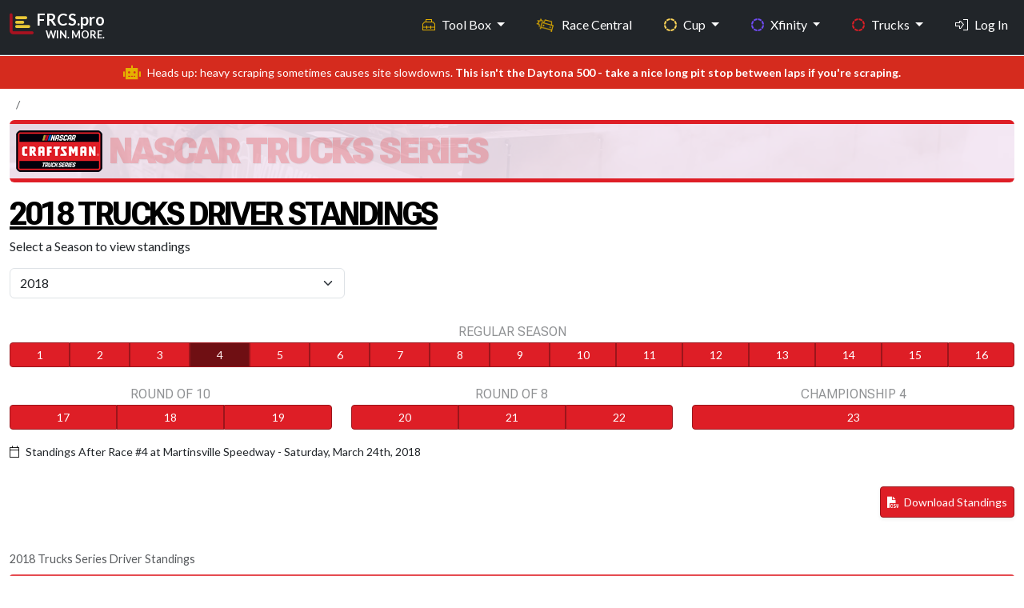

--- FILE ---
content_type: text/html; charset=UTF-8
request_url: https://frcs.pro/nascar/trucks/drivers/point-standings/2018/4
body_size: 150441
content:
<!DOCTYPE html>
<html lang = 'en'>
<head>
    <meta charset = 'UTF-8' />
    <meta http-equiv = 'X-UA-Compatible' content = 'IE=edge' />
    <meta name = 'viewport' content = 'width=device-width, initial-scale=1.0' />

    <link rel = 'apple-touch-icon' sizes = '180x180' href = '/apple-touch-icon.png'>
    <link rel = 'icon' type = 'image/png' sizes = '32x32' href = '/favicon-32x32.png'>
    <link rel = 'icon' type = 'image/png' sizes = '16x16' href = '/favicon-16x16.png'>
    <!-- <link rel = 'mask-icon' href = '/safari-pinned-tab.svg' color = '#d80212'> -->
    <meta name = 'msapplication-TileColor' content = '#000000'>
    <meta name = 'theme-color' content = '#212121'>
    <link rel = 'shortcut icon' href = 'https://frcs.pro/favicon.png' type = 'image/x-icon' />
    <title>NASCAR Trucks Series Driver Standings 2025 | Current &amp; Historical Rankings</title>
    <meta content='See the latest 2025 NASCAR Trucks Series driver standings, updated after each race. Compare past seasons with full historical rankings and season-long performance stats.' name='description'>
    <meta content = 'no-referrer-when-downgrade' name = 'referrer'>
    <meta content = 'all' name = 'robots'>

    <!-- Facebook -->
    <meta content = 'en_US' property = 'og:locale'>
    <meta content = 'FRCS.pro' property = 'og:site_name'>
    <meta content = 'website' property = 'og:type'>
    <meta content = 'https://frcs.pro/nascar/' property = 'og:url'>
    <meta content = 'NASCAR Trucks Series Driver Standings 2025 | Current &amp; Historical Rankings' property = 'og:title'>
    <meta content = 'See the latest 2025 NASCAR Trucks Series driver standings, updated after each race. Compare past seasons with full historical rankings and season-long performance stats.' property = 'og:description'>
    <meta content = 'https://frcs.pro/public/assets/images/content/nascar-garage-56-01.jpg' property = 'og:image'>
    <meta content = '797' property = 'og:image:width'>
    <meta content = '399' property = 'og:image:height'>
    <meta content = 'FRCS.pro by Fantasy Racing Cheat Sheet' property = 'og:image:alt'>

    <!-- X formerly Twitter -->
    <meta content = 'summary_large_image' name = 'twitter:card'>
    <meta content = '@FantasyRacingCS' name = 'twitter:site'>
    <meta content = '@FantasyRacingCS' name = 'twitter:creator'>
    <meta content = 'NASCAR Trucks Series Driver Standings 2025 | Current &amp; Historical Rankings' name = 'twitter:title'>
    <meta content = 'See the latest 2025 NASCAR Trucks Series driver standings, updated after each race. Compare past seasons with full historical rankings and season-long performance stats.' name = 'twitter:description'>
    <meta content = 'https://frcs.pro/public/assets/images/content/nascar-garage-56-01.jpg' name = 'twitter:image'>
    <meta content = '797' name = 'twitter:image:width'>
    <meta content = '399' name = 'twitter:image:height'>
    <meta content = 'FRCS.pro by Fantasy Racing Cheat Sheet' name = 'twitter:image:alt'>

    <!-- ========== All CSS files linkup ========= -->
<link href = 'https://cdn.jsdelivr.net/npm/bootstrap@5.3.3/dist/css/bootstrap.min.css' rel = 'stylesheet' integrity = 'sha384-QWTKZyjpPEjISv5WaRU9OFeRpok6YctnYmDr5pNlyT2bRjXh0JMhjY6hW+ALEwIH' crossorigin = 'anonymous'>
<link rel = 'stylesheet' href = 'https://frcs.pro/public/assets/css/custom.css' />


<script src = 'https://kit.fontawesome.com/d3c28a8b02.js' crossorigin = 'anonymous'></script>
<link rel = 'preconnect' href = 'https://fonts.googleapis.com'>
<link rel = 'preconnect' href = 'https://fonts.gstatic.com' crossorigin>
<link href = 'https://fonts.googleapis.com/css2?family=IBM+Plex+Sans:ital,wght@0,300;0,400;0,500;0,600;0,700;1,300;1,400;1,500;1,600;1,700&family=Anton+SC&family=Lato:ital,wght@0,400;0,700;0,900;1,400;1,700;1,900&family=Roboto+Flex:opsz,wght@8..144,100..1000&family=Inter:ital,opsz,wght@0,14..32,100..900;1,14..32,100..900&display=swap'
        rel = 'stylesheet'>
<link href = 'https://unpkg.com/tabulator-tables@6.3.0/dist/css/tabulator.min.css' rel = 'stylesheet'>
<link href = 'https://unpkg.com/tabulator-tables@6.3.0/dist/css/tabulator_bootstrap5.min.css' rel = 'stylesheet'>
<script defer data-domain = 'frcs.pro' src = 'https://plausible.io/js/script.js'></script>
    <!-- ========== SportsEvent schema ========= -->
</head>
<body id = 'public' class = 'd-flex flex-column vh-100'>
<style>
    .navbar,
    .navbar-brand span,
    .navbar-brand i {
        transition: all 0.2s ease-in-out;
    }

    .navbar {
        min-height: 56px;
    }


    .dropdown-menu {
        background: linear-gradient(to bottom, #161616 0%, #1A1A1A 100%);
        border: 1px solid #333;
        border-radius: 6px;
        box-shadow: 0 8px 20px rgba(0, 0, 0, 0.25);
        padding: 0.5rem 0;
        transition: all 0.2s ease-in-out;
        transform-origin: top;
        animation: dropdownFade 0.2s ease-in-out;
        scrollbar-width: thin;
        scrollbar-color: #ccc transparent;
    }

    .dropdown-menu::-webkit-scrollbar {
        width: 6px;
    }

    .dropdown-menu::-webkit-scrollbar-thumb {
        background-color: #ccc;
        border-radius: 3px;
    }

    .navbar-nav .nav-item a.dropdown-item {
        color: #E6E6E6;
        padding: 0.75rem 1.25rem;
        font-size: 0.95rem;
        transition: all 0.2s ease-in-out;
    }

    .navbar-nav .nav-item a.dropdown-item:visited {
        color: #E6E6E6;
    }

    .navbar-nav .nav-item a.dropdown-item:hover,
    .navbar-nav .nav-item a.dropdown-item:focus {
        background-color: rgba(213, 43, 30, 0.9);
        color: #fff;
        outline: none;
        transform: translateX(2px);
    }

    @keyframes dropdownFade {
        from {
            opacity: 0;
            transform: translateY(-5px);
        }
        to {
            opacity: 1;
            transform: translateY(0);
        }
    }

    .navbar-nav .nav-item a.dropdown-item i {
        margin-right: 0.65rem;
        font-size: 1rem;
        vertical-align: middle;
        color: inherit; /* Inherit hover color changes */
    }

    .navbar-nav .nav-item .dropdown-menu .dropdown-header {
        font-size: 0.7rem;
        font-weight: 600;
        text-transform: uppercase;
        color: #666;
        letter-spacing: 0.05em;
        padding: 0.5rem 1rem 0.25rem;
    }

    .dropdown-section .dropdown-section-title {
        font-size: 0.7rem;
        margin-top: .8rem;
        padding: 0.25rem 1.25rem 0.25rem;
        color: #666;
        text-transform: uppercase;
        letter-spacing: 0.03em;
        display: block;
    }

    .dropdown-section .more-section-title {
        font-size: .95rem;
        margin-top: .45rem;
        margin-bottom: 0;
        padding: 0.25rem 1.25rem 0.25rem;
        color: #FFF;
        text-transform: uppercase;
        letter-spacing: 0.03em;
        display: block;
    }

    .dropdown-item {
        transition: background-color 0.2s, color 0.2s;
    }

    .dropdown-menu-left-align {
        left: 0 !important;
        right: auto !important;
        transform: translateX(-60%); /* Centers it more gracefully */
    }

    @media (min-width: 768px) and (max-width: 991.98px) {
        .dropdown-menu-left-align-toolbox {
            transform: translateX(-10%) !important;
            left: 0 !important;
            right: auto !important;
        }
    }


    .navbar.shrunk {
        padding-top: 0.25rem !important;
        padding-bottom: 0.25rem !important;
        font-size: clamp(0.85rem, 0.9vw, 1rem);
    }

    .fixed-top-custom {
        position: fixed;
        top: 0;
        width: 100%;
        z-index: 1050;
    }

    nav#main li a.nav-link.my-profile:hover {
        color: #0099cc;
    }

    nav#main li a.nav-link.logout:hover {
        color: #cf4900;
    }

</style>
<nav class = 'navbar navbar-expand-md fixed-top-custom border-bottom fw-bold bg-dark shrink-on-scroll' id = 'main' data-bs-theme = 'dark'>
    <div class = 'container-fluid max-width-custom'>
        <a href = 'https://frcs.pro/' class = 'navbar-brand d-flex flex-column mb-3 mb-md-0 me-md-auto text-decoration-none'>
            <div class = 'd-flex align-items-center'>
                <i class = 'fa-duotone fa-chart-bar fa-xl align-self-start mt-3 me-1' style = '--fa-primary-color: #E9C737; --fa-secondary-color: #A81220; --fa-secondary-opacity: 1;'></i>
                <div class = 'd-flex flex-column align-items-end'>
                    <span>FRCS.pro</span>
                    <span class = 'd-block d-md-none d-lg-block text-end' style = 'font-size:.8rem; margin-top:-4px;'>WIN. MORE.</span>
                </div>
            </div>
        </a>
        <button class = 'navbar-toggler' type = 'button' data-bs-toggle = 'offcanvas' data-bs-target = '#offcanvas' aria-controls = 'offcanvas' aria-label = 'Toggle navigation'>
            <span class = 'navbar-toggler-icon'></span>
        </button>
        <div class = 'offcanvas offcanvas-end' tabindex = '-1' id = 'offcanvas' aria-labelledby = 'offcanvasLabel'>
            <div class = 'offcanvas-header'>
                <h5 class = 'offcanvas-title' id = 'offcanvasLabel'>FRCS.pro</h5>
                <button type = 'button' class = 'btn-close' data-bs-dismiss = 'offcanvas' aria-label = 'Close'></button>
            </div>
            <div class = 'offcanvas-body'>
                <ul class = 'navbar-nav flex-grow-1 justify-content-end'>

                    <!-- Tool box mega menu-->
<!--                    <li class = 'nav-item dropdown me-4'>-->
                    <li class = 'nav-item dropdown me-4 d-none d-md-block'>
                    <a class = 'nav-link dropdown-toggle toolbox' href = '#' id = 'toolBoxDropdown' role = 'button' data-bs-toggle = 'dropdown' aria-expanded = 'false'>
                            <i class = 'd-md-none d-lg-inline fa-sharp fa-light fa-toolbox me-2 text-toolbox-nav '></i>Tool Box
                        </a>
                        <div class = 'dropdown-menu-left-align-toolbox dropdown-menu p-4' aria-labelledby = 'toolBoxDropdown' style = 'min-width: 600px; max-height: 600px; overflow-y: auto;'>
                            <div class = 'row'>
                                <!-- Column 1 -->
                                <div class = 'col-md-6'>
                                    <h6 class = 'dropdown-header'>Research Paths</h6>
                                    <a class = 'dropdown-item' href = 'https://frcs.pro/fantasy-nascar/cup/statistics-wizard'><i class = 'fa-sharp fa-light fa-sparkles fa-fw fa-sm text-white'></i>Statistics Wizard</a>
                                    <a class = 'dropdown-item' href = 'https://frcs.pro/dashboard/my-dashboards'><i class = 'fa-sharp fa-light fa-gauge-circle-bolt fa-fw fa-sm text-white'></i>SW Dashboards</a>
                                    <a class = 'dropdown-item' href = 'https://frcs.pro/research-guide/'><i class = 'fa-sharp fa-light fa-person-chalkboard fa-fw fa-sm text-white'></i>Research Guide</a>
                                    <h6 class = 'dropdown-header mt-3'>Advice</h6>
<!--                                    <a class = 'dropdown-item' href = '--><!--'><i class = 'fa-sharp fa-light fa-newspaper fa-fw fa-sm text-white '></i>Race Preview Articles</a>-->
                                    <a class = 'dropdown-item' href = 'https://frcs.pro/fantasy-nascar/experts-picks/current'><i class = 'fa-sharp fa-light fa-ballot-check fa-fw fa-sm text-white '></i>Experts Picks</a>
                                    <a class = 'dropdown-item' href = 'https://frcs.pro/fantasy-nascar/cup/driver-head-to-head'><i class = 'fa-sharp fa-light fa-boxing-glove fa-fw fa-sm text-white '></i>Driver vs Driver</a>
                                                                    </div>
                                <!-- Column 2 -->
                                <div class = 'col-md-6'>
                                    <h6 class = 'dropdown-header'>AccuPredict</h6>
                                    <a class = 'dropdown-item' href = 'https://frcs.pro/fantasy-nascar/cup/accupredict/'><i class = 'fa-sharp fa-light fa-circle-dashed fa-fw fa-sm text-cup-nav '></i>Cup Projections</a>
                                    <a class = 'dropdown-item' href = 'https://frcs.pro/fantasy-nascar/xfinity/accupredict/'><i class = 'fa-sharp fa-light fa-circle-dashed fa-fw fa-sm text-xfinity-nav '></i>Xfinity Projections</a>
                                    <a class = 'dropdown-item' href = 'https://frcs.pro/fantasy-nascar/trucks/accupredict/'><i class = 'fa-sharp fa-light fa-circle-dashed fa-fw fa-sm text-truck-nav '></i>Truck Projections</a>

                                    <h6 class = 'dropdown-header mt-3'>NASCAR Stats</h6>
                                    <a class = 'dropdown-item' href = 'https://frcs.pro/fantasy-nascar/'><i class = 'fa-sharp fa-light fa-tally fa-fw fa-sm text-white '></i>Traditional Stats</a>
                                    <a class = 'dropdown-item' href = 'https://frcs.pro/nascar-loop-data/'><i class = 'fa-sharp fa-light fa-calculator-simple fa-fw fa-sm text-white '></i>Loop Data Stats</a>

                                    <h6 class = 'dropdown-header mt-3'>DFS Stats</h6>
                                    <a class = 'dropdown-item' href = 'https://frcs.pro/dfs/draftkings/'><i class = 'fa-sharp fa-light fa-crown fa-fw fa-sm text-draftkings '></i>DraftKings Stats</a>
                                    <a class = 'dropdown-item' href = 'https://frcs.pro/dfs/fanduel/'><i class = 'fa-sharp fa-light fa-shield fa-fw fa-sm text-fanduel '></i>Fanduel Stats</a>
                                </div>
                            </div>
                        </div>
                    </li>
                    <!--// eof Tool box mega menu-->

                    <!-- Tool box split up on collapsed view -->
                    <li class = 'nav-item dropdown d-md-none'>
                        <a class = 'nav-link dropdown-toggle toolbox' href = '#' id = 'toolboxInsightsDropdown' role = 'button' data-bs-toggle = 'dropdown' aria-expanded = 'false'>
                            <i class = 'd-md-none d-lg-inline fa-sharp fa-light fa-toolbox me-2 text-toolbox-nav ' aria-hidden = 'true'></i>Tool Box – Insights
                        </a>

                        <ul class = 'dropdown-menu toolbox' aria-labelledby = 'InsightsDropdown'>
                            <li><h6 class = 'dropdown-header'>Research Paths</h6></li>
                            <li class="mb-0"><a class = 'dropdown-item' href = 'https://frcs.pro/fantasy-nascar/cup/statistics-wizard'>Statistics Wizard</a></li>
                            <li><a class = 'dropdown-item' href = 'https://frcs.pro/dashboard/my-dashboards'>SW Dashboards</a></li>
                            <li><a class = 'dropdown-item' href = 'https://frcs.pro/research-guide/'>Research Guide</a></li>
                            <li><h6 class = 'dropdown-header mt-3'>Advice</h6></li>
<!--                            <li><a class = 'dropdown-item' href = '#'>Race Preview Articles</a></li>-->
                            <li><a class = 'dropdown-item' href = 'https://frcs.pro/fantasy-nascar/experts-picks/current'>Experts Picks</a></li>
                            <li><a class = 'dropdown-item' href = 'https://frcs.pro/fantasy-nascar/cup/driver-head-to-head'>Driver vs Driver</a></li>
                        </ul>
                    </li>

                    <li class = 'nav-item dropdown d-md-none'>
                        <a class = 'nav-link dropdown-toggle toolbox' href = '#' id = 'StatsDropdown' role = 'button' data-bs-toggle = 'dropdown' aria-expanded = 'false'>
                            <i class = 'd-md-none d-lg-inline fa-sharp fa-light fa-toolbox me-2 text-toolbox-nav ' aria-hidden = 'true'></i>Tool Box – Stats
                        </a>
                        <ul class = 'dropdown-menu' aria-labelledby = 'toolboxStatsDropdown'>
                            <li><h6 class = 'dropdown-header'>Accupredict</h6></li>
                            <li><a class = 'dropdown-item' href = 'https://frcs.pro/fantasy-nascar/cup/accupredict/'>Cup Projections</a></li>
                            <li><a class = 'dropdown-item' href = 'https://frcs.pro/fantasy-nascar/xfinity/accupredict/'>Xfinity Projections</a></li>
                            <li><a class = 'dropdown-item' href = 'https://frcs.pro/fantasy-nascar/trucks/accupredict/'>Truck Projections</a></li>
                            <li><h6 class = 'dropdown-header'>NASCAR Stats</h6></li>
                            <li><a class = 'dropdown-item' href = 'https://frcs.pro/fantasy-nascar/'>Traditional Stats</a></li>
                            <li><a class = 'dropdown-item' href = 'https://frcs.pro/nascar-loop-data/'>Loop Data Stats</a></li>
                            <li><h6 class = 'dropdown-header'>DFS Stats</h6></li>
                            <li><a class = 'dropdown-item' href = 'https://frcs.pro/dfs/draftkings/'>DraftKings Stats</a></li>
                            <li><a class = 'dropdown-item' href = 'https://frcs.pro/dfs/fanduel/'>FanDuel Stats</a></li>
                        </ul>
                    </li>
                    <!--// eof Tool box split up on collapsed view -->

                    <!-- Race Central -->
                    <li class = 'nav-item nascar-central me-4'>
                        <a id = 'race_page' class = 'nav-link' href = 'https://frcs.pro/nascar/'>
                            <i class = 'fa-sharp fa-light fa-car-burst fa-beat me-2'></i>
                            <span class = 'd-inline d-md-inline'>Race Central</span>
                        </a>
                    </li>
                    <!--// eof Race Central -->

                    <!-- Cup -->
                    <li class = 'nav-item dropdown me-4'>
                        <a class = 'nav-link dropdown-toggle cup' href = '#' role = 'button' data-bs-toggle = 'dropdown' aria-expanded = 'false'>
                            <i class = 'd-md-none d-lg-inline fa-sharp fa-solid fa-circle-dashed me-2 text-cup-nav'></i>Cup
                        </a>
                        <ul class = 'dropdown-menu'>
                            <li class = 'dropdown-section'>
                                <span class = 'dropdown-section-title'>WHO?</span>
                            </li>
                            <li class = 'small'><a class = 'dropdown-item' href = 'https://frcs.pro/nascar/cup/drivers/current'><i class = 'fa-sharp fa-light fa-address-card fa-fw fa-sm text-cup-nav '></i>Drivers</a></li>
                            <li class = 'small'><a class = 'dropdown-item' href = 'https://frcs.pro/nascar/crew-chiefs/'><i class = 'fa-sharp fa-light fa-wrench fa-fw fa-sm text-cup-nav '></i>Crew Chiefs</a></li>
                            <li class = 'small'><a class = 'dropdown-item' href = 'https://frcs.pro/nascar/cup/teams/current'><i class = 'fa-sharp fa-light fa-garage-car fa-fw fa-sm text-cup-nav '></i>Teams</a></li>

                            <li class = 'dropdown-section'>
                                <span class = 'dropdown-section-title'>WHAT?</span>
                            </li>
                            <li class = 'small'><a class = 'dropdown-item' href = 'https://frcs.pro/nascar/cup/races/schedule/'><i class = 'fa-sharp fa-light fa-list-ol fa-fw fa-sm text-cup-nav '></i>Results</a></li>
                            <li class = 'small'><a class = 'dropdown-item' href = 'https://frcs.pro/nascar/cup/drivers/point-standings/'><i class = 'fa-sharp fa-light fa-ranking-star fa-fw fa-sm text-cup-nav '></i>Standings</a></li>

                            <li class = 'dropdown-section'>
                                <span class = 'dropdown-section-title'>WHERE?</span>
                            </li>
                            <li class = 'small'><a class = 'dropdown-item' href = 'https://frcs.pro/nascar/tracks/'><i class = 'fa-sharp fa-light fa-map-pin fa-fw fa-sm text-cup-nav '></i>Tracks</a></li>

                            <li class = 'dropdown-section'>
                                <span class = 'dropdown-section-title'>WHEN?</span>
                            </li>

                            <li class = "small"><a class = 'dropdown-item' href = 'https://frcs.pro/nascar/cup/races/schedule/'><i class = 'fa-sharp fa-light fa-clock fa-fw fa-sm text-cup-nav '></i>Schedule</a></li>

                        </ul>
                    </li>
                    <!--// eof Cup -->

                    <!-- Xfinity -->
                    <li class = 'nav-item dropdown me-4'>
                        <a class = 'nav-link dropdown-toggle xfinity' href = '#' role = 'button' data-bs-toggle = 'dropdown' aria-expanded = 'false'>
                            <i class = 'd-md-none d-lg-inline fa-sharp fa-solid fa-circle-dashed me-2 text-xfinity-nav'></i>Xfinity
                        </a>
                        <ul class = 'dropdown-menu'>
                            <li class = 'dropdown-section'>
                                <span class = 'dropdown-section-title'>WHO?</span>
                            </li>
                            <li class = 'small'><a class = 'dropdown-item' href = 'https://frcs.pro/nascar/xfinity/drivers/current'><i class = 'fa-sharp fa-light fa-address-card fa-fw fa-sm text-xfinity-nav '></i>Drivers</a></li>
                            <li class = 'small'><a class = 'dropdown-item' href = 'https://frcs.pro/nascar/crew-chiefs/'><i class = 'fa-sharp fa-light fa-wrench fa-fw fa-sm text-xfinity-nav '></i>Crew Chiefs</a></li>
                            <li class = 'small'><a class = 'dropdown-item' href = 'https://frcs.pro/nascar/xfinity/teams/current'><i class = 'fa-sharp fa-light fa-garage-car fa-fw fa-sm text-xfinity-nav '></i>Teams</a></li>
                            <li class = 'dropdown-section'>
                                <span class = 'dropdown-section-title'>WHAT?</span>
                            </li>
                            <li class = 'small'><a class = 'dropdown-item' href = 'https://frcs.pro/nascar/xfinity/races/schedule/'><i class = 'fa-sharp fa-light fa-list-ol fa-fw fa-sm text-xfinity-nav '></i>Results</a></li>
                            <li class = 'small'><a class = 'dropdown-item' href = 'https://frcs.pro/nascar/xfinity/drivers/point-standings/'><i class = 'fa-sharp fa-light fa-ranking-star fa-fw fa-sm text-xfinity-nav '></i>Standings</a>
                            </li>

                            <li class = 'dropdown-section'><span class = 'dropdown-section-title'>WHERE?</span>
                            </li>
                            <li class = 'small'><a class = 'dropdown-item' href = 'https://frcs.pro/nascar/tracks/'><i class = 'fa-sharp fa-light fa-map-pin fa-fw fa-sm text-xfinity-nav '></i>Tracks</a></li>
                            <li class = 'dropdown-section'>
                                <span class = 'dropdown-section-title'>WHEN?</span>
                            </li>
                            <li class = 'small'><a class = 'dropdown-item' href = 'https://frcs.pro/nascar/xfinity/races/schedule/'><i class = 'fa-sharp fa-light fa-clock fa-fw fa-sm text-xfinity-nav '></i>Schedule</a></li>
                        </ul>
                    </li>
                    <!--// eof Xfinity -->

                    <!-- lg, xl, xxl -->
                    <!-- Trucks : Large+ screens show original dropdown -->
                    <li class = 'nav-item dropdown d-none d-lg-inline me-4'>
                        <a class = 'nav-link dropdown-toggle truck' href = '#' role = 'button' data-bs-toggle = 'dropdown' aria-expanded = 'false'>
                            <i class = 'd-md-none d-lg-inline fa-sharp fa-solid fa-circle-dashed me-2 text-truck-nav'></i>Trucks
                        </a>
                        <ul class = 'dropdown-menu'>
                            <li class = 'dropdown-section'>
                                <span class = 'dropdown-section-title'>WHO?</span>
                            </li>
                            <li class = 'small'><a class = 'dropdown-item' href = 'https://frcs.pro/nascar/trucks/drivers/current'><i class = 'fa-sharp fa-light fa-address-card fa-fw fa-sm text-truck-nav'></i>Drivers</a></li>
                            <li class = 'small'><a class = 'dropdown-item' href = 'https://frcs.pro/nascar/crew-chiefs/'><i class = 'fa-sharp fa-light fa-wrench fa-fw fa-sm text-truck-nav'></i>Crew Chiefs</a></li>
                            <li class = 'small'><a class = 'dropdown-item' href = 'https://frcs.pro/nascar/trucks/teams/current'><i class = 'fa-sharp fa-light fa-garage-car fa-fw fa-sm text-truck-nav'></i>Teams</a></li>
                            <li class = 'dropdown-section'>
                                <span class = 'dropdown-section-title'>WHAT?</span>
                            </li>
                            <li class = 'small'><a class = 'dropdown-item' href = 'https://frcs.pro/nascar/trucks/races/schedule/'><i class = 'fa-sharp fa-light fa-list-ol fa-fw fa-sm text-truck-nav'></i>Results</a></li>
                            <li class = 'small'><a class = 'dropdown-item' href = 'https://frcs.pro/nascar/truck/drivers/point-standings/'><i class = 'fa-sharp fa-light fa-ranking-star fa-fw fa-sm text-truck-nav'></i>Standings</a></li>
                            <li class = 'dropdown-section'>
                                <span class = 'dropdown-section-title'>WHERE?</span>
                            </li>
                            <li class = 'small'><a class = 'dropdown-item' href = 'https://frcs.pro/nascar/tracks/'><i class = 'fa-sharp fa-light fa-map-pin fa-fw fa-sm text-truck-nav'></i>Tracks</a></li>
                            <li class = 'dropdown-section'>
                                <span class = 'dropdown-section-title'>WHEN?</span>
                            </li>
                            <li class = 'small'><a class = 'dropdown-item' href = 'https://frcs.pro/nascar/trucks/races/schedule/'><i class = 'fa-sharp fa-light fa-clock fa-fw fa-sm text-truck-nav'></i>Schedule</a></li>
                        </ul>
                    </li>
                    <!--// eof Trucks : Large+ screens show original dropdown -->

                    <!-- Login Option : Large+ screens show original link -->
                                            <li class = 'nav-item d-none d-lg-inline'>
                            <a class = 'nav-link' href = 'https://frcs.pro/login'><i class = 'fa-sharp fa-light fa-right-to-bracket me-2' style = 'color: #ffffff;'></i>Log In</a>
                        </li>
                                        <!--// eof Login Option : Large+ screens show original link -->
                    <!--// eof lg, xl, xxl -->

                    <!-- md only-->
                    <!-- 'More' menu : Trucks and Login-->
                    <li class = 'nav-item dropdown d-none d-md-inline d-lg-none'>
                        <a class = 'nav-link dropdown-toggle' href = '#' id = 'moreDropdown' role = 'button' data-bs-toggle = 'dropdown' aria-expanded = 'false'>
                            More
                        </a>
                        <ul class = 'dropdown-menu dropdown-menu-left-align' aria-labelledby = 'moreDropdown'>
                            <li class = 'dropdown-section'><span class = 'more-section-title'>Trucks</span></li>
                            <li class = 'dropdown-section'>
                                <span class = 'dropdown-section-title'>WHO?</span>
                            </li>
                            <li class = 'small'><a class = 'dropdown-item' href = 'https://frcs.pro/nascar/trucks/drivers/current'><i class = 'fa-sharp fa-light fa-address-card fa-fw fa-sm text-truck-nav'></i>Drivers</a></li>
                            <li class = 'small'><a class = 'dropdown-item' href = 'https://frcs.pro/nascar/crew-chiefs/'><i class = 'fa-sharp fa-light fa-wrench fa-fw fa-sm text-truck-nav'></i>Crew Chiefs</a></li>
                            <li class = 'small'><a class = 'dropdown-item' href = 'https://frcs.pro/nascar/trucks/teams/current'><i class = 'fa-sharp fa-light fa-garage-car fa-fw fa-sm text-truck-nav'></i>Teams</a></li>
                            <li class = 'dropdown-section'>
                                <span class = 'dropdown-section-title'>WHAT?</span>
                            </li>
                            <li class = 'small'><a class = 'dropdown-item' href = 'https://frcs.pro/nascar/trucks/races/schedule/'><i class = 'fa-sharp fa-light fa-list-ol fa-fw fa-sm text-truck-nav'></i>Results</a></li>
                            <li class = 'small'><a class = 'dropdown-item' href = 'https://frcs.pro/nascar/truck/drivers/point-standings/'><i class = 'fa-sharp fa-light fa-ranking-star fa-fw fa-sm text-truck-nav'></i>Standings</a></li>
                            <li class = 'dropdown-section'>
                                <span class = 'dropdown-section-title'>WHERE?</span>
                            </li>
                            <li class = 'small'><a class = 'dropdown-item' href = 'https://frcs.pro/nascar/tracks/'><i class = 'fa-sharp fa-light fa-map-pin fa-fw fa-sm text-truck-nav'></i>Tracks</a></li>
                            <li class = 'dropdown-section'>
                                <span class = 'dropdown-section-title'>WHEN?</span>
                            </li>
                            <li class = 'small'><a class = 'dropdown-item' href = 'https://frcs.pro/nascar/trucks/races/schedule/'><i class = 'fa-sharp fa-light fa-clock fa-fw fa-sm text-truck-nav'></i>Schedule</a></li>

                                                            <li class = 'mt-4 mb-3'>
                                    <a class = 'dropdown-item' href = 'https://frcs.pro/login'><i class = 'fa-sharp fa-light fa-right-to-bracket me-2' style = 'color: #ffffff;'></i>Log In</a>
                                </li>
                            
                        </ul>
                    </li>
                    <!--// eof 'More' menu : Trucks and Login -->
                    <!--// eof md only-->

                    <!-- sm, xs -->
                    <!-- Trucks : Collapsed menu -->
                    <li class = 'nav-item dropdown d-md-none me-4'>
                        <a class = 'nav-link dropdown-toggle truck' href = '#' role = 'button' data-bs-toggle = 'dropdown' aria-expanded = 'false'>
                            <i class = 'd-md-none d-lg-inline fa-sharp fa-solid fa-circle-dashed me-2 text-truck-nav'></i>Trucks
                        </a>
                        <ul class = 'dropdown-menu'>
                            <li class = 'dropdown-section'>
                                <span class = 'dropdown-section-title'>WHO?</span>
                            </li>
                            <li class = 'small'><a class = 'dropdown-item' href = 'https://frcs.pro/nascar/trucks/drivers/current'><i class = 'fa-sharp fa-light fa-address-card fa-fw fa-sm text-truck-nav'></i>Drivers</a></li>
                            <li class = 'small'><a class = 'dropdown-item' href = 'https://frcs.pro/nascar/crew-chiefs/'><i class = 'fa-sharp fa-light fa-wrench fa-fw fa-sm text-truck-nav'></i>Crew Chiefs</a></li>
                            <li class = 'small'><a class = 'dropdown-item' href = 'https://frcs.pro/nascar/trucks/teams/current'><i class = 'fa-sharp fa-light fa-garage-car fa-fw fa-sm text-truck-nav'></i>Teams</a></li>
                            <li class = 'dropdown-section'>
                                <span class = 'dropdown-section-title'>WHAT?</span>
                            </li>
                            <li class = 'small'><a class = 'dropdown-item' href = 'https://frcs.pro/nascar/trucks/races/schedule/'><i class = 'fa-sharp fa-light fa-list-ol fa-fw fa-sm text-truck-nav'></i>Results</a></li>
                            <li class = 'small'><a class = 'dropdown-item' href = 'https://frcs.pro/nascar/truck/drivers/point-standings/'><i class = 'fa-sharp fa-light fa-ranking-star fa-fw fa-sm text-truck-nav'></i>Standings</a></li>
                            <li class = 'dropdown-section'>
                                <span class = 'dropdown-section-title'>WHERE?</span>
                            </li>
                            <li class = 'small'><a class = 'dropdown-item' href = 'https://frcs.pro/nascar/tracks/'><i class = 'fa-sharp fa-light fa-map-pin fa-fw fa-sm text-truck-nav'></i>Tracks</a></li>
                            <li class = 'dropdown-section'>
                                <span class = 'dropdown-section-title'>WHEN?</span>
                            </li>
                            <li class = 'small'><a class = 'dropdown-item' href = 'https://frcs.pro/nascar/trucks/races/schedule/'><i class = 'fa-sharp fa-light fa-clock fa-fw fa-sm text-truck-nav'></i>Schedule</a></li>
                        </ul>
                    </li>
                    <!--// eof Trucks : Collapsed menu -->

                    <!-- Login : Collapsed menu -->
                                            <li class = 'nav-item d-md-none'>
                            <a class = 'nav-link' href = 'https://frcs.pro/login'><i class = 'fa-sharp fa-light fa-right-to-bracket me-2' style = 'color: #ffffff;'></i>Log In</a>
                        </li>
                                        <!--// eof Login : Collapsed menu -->
                    <!--// eof sm, xs -->


                    

                </ul>
            </div>
        </div>
    </div>
</nav>

<script>
    window.addEventListener('scroll', function () {
        const nav = document.getElementById('main');
        nav.classList.toggle('shrunk', window.scrollY > 80);
    });
</script>

<div class = "alert text-center py-2 small mb-0 mt-3 mt-md-0 text-white rounded-0" style="background-color: #d52b1e;">
    <i class = 'fa-sharp fa-solid fa-robot fa-lg me-2' style="color: #E5B000; "></i>Heads up: heavy scraping sometimes causes site slowdowns. <strong>This isn't the Daytona 500 - take a nice long pit stop between laps if you're scraping.</strong></div>

<section class = "section mt-0 mb-5">
    <div class = 'container-fluid max-width-custom'>

        <!-- Breadcrumbs -->
                    <div class = 'col-md-12 mt-2'> <!-- BREADCRUMBS -->
    <nav aria-label="breadcrumb">
        <!-- Breadcrumb for xs to md screens -->
        <ol class="breadcrumb d-md-none mb-0">
            <li class="breadcrumb-item small" property="itemListElement" typeof="ListItem"><span property="name"></span><meta property="position" content="1"></li><li class="breadcrumb-item small" property="itemListElement" typeof="ListItem"><span property="name"></span><meta property="position" content="2019"></li>        </ol>

        <!-- Breadcrumb for lg and up screens -->
        <ol class="breadcrumb d-none d-md-flex mb-0">
            <li class="breadcrumb-item small" property="itemListElement" typeof="ListItem"><span property="name"></span><meta property="position" content="1"></li><li class="breadcrumb-item small" property="itemListElement" typeof="ListItem"><span property="name"></span><meta property="position" content="2019"></li>        </ol>
    </nav>
    <!-- //eof BREADCRUMBS -->

 </div>
                <!--// eof Breadcrumbs -->
        <!-- Success and Error Messages -->
                <!--// eof Success and Error Messages -->

        <!-- Dynamic content section -->
        
<!-- Containing Row -->
<div class = 'row'>
    <input type = 'hidden' id = 'postPath' value = '/nascar/trucks/drivers/point-standings/'>
    <input type = 'hidden' id = 'seriesId' value = 3>
    <input type = 'hidden' id = 'selectedSeason' value = 2018>

    <!-- Series Header & Previous Current Next Race -->
    <div class = 'col-md-12 mb-3'>
        <div class = 'clearfix mt-2 pt-2 rounded header-series-box nascar-trucks'>
    <!-- Series Logo -->
    <img class = 'float-start ms-2 pe-2 pb-2'
            src = 'https://frcs.pro/public/assets/images/design/trucks-logo-header.png' alt = 'TRUCKS Series'>
    <!-- Series Name -->
    <h1 class = 'mb-0 pt-0 pb-1 text-shadow d-none d-xl-inline-block header-series'>
        <span class = ''>NASCAR</span> TRUCKS Series</h1>
    <div class = "clearfix"></div>
</div>






        <h1 class = 'mt-3 mb-1 page_title' id="pageTitle">
    <a href = '' class = 'hover_link_icon'>2018 Trucks Driver Standings</a>
</h1>
        <div class = "col-sm-12 col-md-8 col-lg-6 col-xl-4 col-xxl-3">
            <p>Select a Season to view standings</p>
            <select class = 'form-select' aria-label = 'Select Season' name = 'season_select' id = 'season_select' data-series-name = 'trucks'>
                <option value="2025" >2025</option><option value="2024" >2024</option><option value="2023" >2023</option><option value="2022" >2022</option><option value="2021" >2021</option><option value="2020" >2020</option><option value="2019" >2019</option><option value="2018" selected>2018</option><option value="2017" >2017</option><option value="2016" >2016</option><option value="2015" >2015</option>            </select>
        </div>

    </div>


    <div class = 'container'>
        <div class = 'row'>
            <div class = 'col-md-12 mt-3 mb-4'>
                <!-- Regular Season or Entire Season for pre-playoff era -->
                <div class = 'd-flex flex-column justify-content-between'>
                    <h6 class = 'text-center mb-1 text-uppercase fw-normal opacity-50'>
                        Regular Season                    </h6>
                    <div class = "btn-group btn-group-sm" role = "group">
                                                    <button type = "button" data-race-no = "1"
                                    class = " btn btn-trucks                                       ">
                                <abbr class = "info" data-bs-toggle = "tooltip" data-bs-placement = "top"
                                        data-bs-html = "true" data-bs-title = "Race 1">
                                    1                                </abbr>
                            </button>
                                                    <button type = "button" data-race-no = "2"
                                    class = " btn btn-trucks                                       ">
                                <abbr class = "info" data-bs-toggle = "tooltip" data-bs-placement = "top"
                                        data-bs-html = "true" data-bs-title = "Race 2">
                                    2                                </abbr>
                            </button>
                                                    <button type = "button" data-race-no = "3"
                                    class = " btn btn-trucks                                       ">
                                <abbr class = "info" data-bs-toggle = "tooltip" data-bs-placement = "top"
                                        data-bs-html = "true" data-bs-title = "Race 3">
                                    3                                </abbr>
                            </button>
                                                    <button type = "button" data-race-no = "4"
                                    class = " btn btn-trucks                                       active">
                                <abbr class = "info" data-bs-toggle = "tooltip" data-bs-placement = "top"
                                        data-bs-html = "true" data-bs-title = "Race 4">
                                    4                                </abbr>
                            </button>
                                                    <button type = "button" data-race-no = "5"
                                    class = " btn btn-trucks                                       ">
                                <abbr class = "info" data-bs-toggle = "tooltip" data-bs-placement = "top"
                                        data-bs-html = "true" data-bs-title = "Race 5">
                                    5                                </abbr>
                            </button>
                                                    <button type = "button" data-race-no = "6"
                                    class = " btn btn-trucks                                       ">
                                <abbr class = "info" data-bs-toggle = "tooltip" data-bs-placement = "top"
                                        data-bs-html = "true" data-bs-title = "Race 6">
                                    6                                </abbr>
                            </button>
                                                    <button type = "button" data-race-no = "7"
                                    class = " btn btn-trucks                                       ">
                                <abbr class = "info" data-bs-toggle = "tooltip" data-bs-placement = "top"
                                        data-bs-html = "true" data-bs-title = "Race 7">
                                    7                                </abbr>
                            </button>
                                                    <button type = "button" data-race-no = "8"
                                    class = " btn btn-trucks                                       ">
                                <abbr class = "info" data-bs-toggle = "tooltip" data-bs-placement = "top"
                                        data-bs-html = "true" data-bs-title = "Race 8">
                                    8                                </abbr>
                            </button>
                                                    <button type = "button" data-race-no = "9"
                                    class = " btn btn-trucks                                       ">
                                <abbr class = "info" data-bs-toggle = "tooltip" data-bs-placement = "top"
                                        data-bs-html = "true" data-bs-title = "Race 9">
                                    9                                </abbr>
                            </button>
                                                    <button type = "button" data-race-no = "10"
                                    class = " btn btn-trucks                                       ">
                                <abbr class = "info" data-bs-toggle = "tooltip" data-bs-placement = "top"
                                        data-bs-html = "true" data-bs-title = "Race 10">
                                    10                                </abbr>
                            </button>
                                                    <button type = "button" data-race-no = "11"
                                    class = " btn btn-trucks                                       ">
                                <abbr class = "info" data-bs-toggle = "tooltip" data-bs-placement = "top"
                                        data-bs-html = "true" data-bs-title = "Race 11">
                                    11                                </abbr>
                            </button>
                                                    <button type = "button" data-race-no = "12"
                                    class = " btn btn-trucks                                       ">
                                <abbr class = "info" data-bs-toggle = "tooltip" data-bs-placement = "top"
                                        data-bs-html = "true" data-bs-title = "Race 12">
                                    12                                </abbr>
                            </button>
                                                    <button type = "button" data-race-no = "13"
                                    class = " btn btn-trucks                                       ">
                                <abbr class = "info" data-bs-toggle = "tooltip" data-bs-placement = "top"
                                        data-bs-html = "true" data-bs-title = "Race 13">
                                    13                                </abbr>
                            </button>
                                                    <button type = "button" data-race-no = "14"
                                    class = " btn btn-trucks                                       ">
                                <abbr class = "info" data-bs-toggle = "tooltip" data-bs-placement = "top"
                                        data-bs-html = "true" data-bs-title = "Race 14">
                                    14                                </abbr>
                            </button>
                                                    <button type = "button" data-race-no = "15"
                                    class = " btn btn-trucks                                       ">
                                <abbr class = "info" data-bs-toggle = "tooltip" data-bs-placement = "top"
                                        data-bs-html = "true" data-bs-title = "Race 15">
                                    15                                </abbr>
                            </button>
                                                    <button type = "button" data-race-no = "16"
                                    class = " btn btn-trucks                                       ">
                                <abbr class = "info" data-bs-toggle = "tooltip" data-bs-placement = "top"
                                        data-bs-html = "true" data-bs-title = "Race 16">
                                    16                                </abbr>
                            </button>
                                            </div>
                </div>
            </div>
        </div>

                    <div class = "row">
                <!-- Playoffs -->
                                                                                                <div class = "col-md-4">
                            <div class = "d-flex flex-column justify-content-between">
                                <h6 class = "text-center mb-1 text-uppercase fw-normal opacity-50">
                                    Round of 10                                </h6>
                                <div class = "btn-group btn-group-sm" role = "group">
                                                                            <button type = "button" data-race-no = "17"
                                                class = "btn btn-trucks                                                    ">
                                            17                                        </button>
                                                                            <button type = "button" data-race-no = "18"
                                                class = "btn btn-trucks                                                    ">
                                            18                                        </button>
                                                                            <button type = "button" data-race-no = "19"
                                                class = "btn btn-trucks                                                    ">
                                            19                                        </button>
                                                                    </div>
                            </div>
                        </div>
                                                                                <div class = "col-md-4">
                            <div class = "d-flex flex-column justify-content-between">
                                <h6 class = "text-center mb-1 text-uppercase fw-normal opacity-50">
                                    Round of 8                                </h6>
                                <div class = "btn-group btn-group-sm" role = "group">
                                                                            <button type = "button" data-race-no = "20"
                                                class = "btn btn-trucks                                                    ">
                                            20                                        </button>
                                                                            <button type = "button" data-race-no = "21"
                                                class = "btn btn-trucks                                                    ">
                                            21                                        </button>
                                                                            <button type = "button" data-race-no = "22"
                                                class = "btn btn-trucks                                                    ">
                                            22                                        </button>
                                                                    </div>
                            </div>
                        </div>
                                                                                <div class = "col-md-4">
                            <div class = "d-flex flex-column justify-content-between">
                                <h6 class = "text-center mb-1 text-uppercase fw-normal opacity-50">
                                    Championship 4                                </h6>
                                <div class = "btn-group btn-group-sm" role = "group">
                                                                            <button type = "button" data-race-no = "23"
                                                class = "btn btn-trucks                                                    ">
                                            23                                        </button>
                                                                    </div>
                            </div>
                        </div>
                                                </div>
            </div>


            <p class = 'small mt-3'><i class = 'fa-sharp fa-light fa-calendar me-2' style = 'color: #000000;'></i><span id = 'afterRace'>Standings After Race #4 at Martinsville Speedway - Saturday, March 24th, 2018</span></p>
    

        <!-- Download to CSV Button -->
        <div class = 'py-3'>
            <button type = 'button' class = 'float-end btn btn-sm btn-trucks p-2 mt-4 mt-sm-0 shadow-sm' onclick = "downloadTableAsCSV('standingsTable',1)">
                <i class = 'fa-sharp fa-solid fa-file-csv me-1 text-white'></i>
                Download Standings
            </button>
        </div>
        <div class = 'clearfix'></div>
        <!--// eof Download to CSV Button -->
    <div class = 'col-md-12' id = 'raceTableContainer'>
        <div class = 'table-responsive'>
            <table class = 'table table-sm table-hover table-striped caption-top sortable asc n-last clickableRows mt-3 trucksTable'
            id='standingsTable'>
                <caption>2018 Trucks Series Driver Standings</caption>
                <thead class = ''>
                <tr class = 'text-nowrap'>
                    <th class = ''>
                        <abbr class = 'info'
                                data-bs-toggle = 'tooltip'
                                data-bs-placement = 'top'
                                data-bs-html = 'true'
                                data-bs-title = '<strong class="d-block mb-2">STANDINGS RANK</strong>The current position of a driver in the overall standings.<span class="d-block mt-2 pb-2"><i class="fa-solid fa-lightbulb-on text-warning fa-beat me-2"></i>The rank indicates how well a driver is performing relative to others and determines their eligibility and seeding for the playoffs.</span>'>RNK                        </abbr>
                    </th>
                    <th class = ''>
                        <abbr class = 'info'
                                data-bs-toggle = 'tooltip'
                                data-bs-placement = 'top'
                                data-bs-html = 'true'
                                data-bs-title = '<strong class="d-block mb-2">STANDINGS RANK CHANGE</strong>The change in a driver&#039;s rank compared to the previous week.<span class="d-block mt-2 pb-2"><i class="fa-solid fa-lightbulb-on text-warning fa-beat me-2"></i>This shows the driver&#039;s recent performance trend, helping fans and analysts understand if a driver is improving or declining.</span>'>RNK +/-                        </abbr>
                    </th>
                    <th class = ''>
                        <abbr class = 'info'
                                data-bs-toggle = 'tooltip'
                                data-bs-placement = 'top'
                                data-bs-html = 'true'
                                data-bs-title = '<strong class="d-block mb-2">STARTS / RACES COMPETED IN</strong>Number of races a driver has started.'>STS                        </abbr>
                    </th>
                    <th class = ''>
                        <abbr class = 'info'
                                data-bs-toggle = 'tooltip'
                                data-bs-placement = 'top'
                                data-bs-html = 'true'
                                data-bs-title = '<strong class="d-block mb-2">DRIVER</strong>The driver of the race car.<span class="d-block mt-2 pb-2"><i class="fa-solid fa-lightbulb-on text-warning fa-beat me-2"></i>Driver names are clickable to their statistics page.</span>'>DRIVER                        </abbr>
                    </th>
                    <th class = ''>
                        <abbr class = 'info'
                                data-bs-toggle = 'tooltip'
                                data-bs-placement = 'top'
                                data-bs-html = 'true'
                                data-bs-title = '<strong class="d-block mb-2">CAR NUMBER</strong>'>#                        </abbr>
                    </th>
                    <th class = 'd-none d-sm-table-cell'>
                        <abbr class = 'info'
                                data-bs-toggle = 'tooltip'
                                data-bs-placement = 'top'
                                data-bs-html = 'true'
                                data-bs-title = '<strong class="d-block mb-2">CAR MANUFACTURER</strong>The manufacturer represented in the body style of the race car.<span class="d-block mt-2 pb-2"><i class="fa-solid fa-lightbulb-on text-warning fa-beat me-2"></i>Manufacturers with a larger pool of teams may have advantages in terms of shared knowledge and support.</span>'>MAKE                        </abbr>
                    </th>
                    <th class = 'd-none d-sm-table-cell'>
                        <abbr class = 'info'
                                data-bs-toggle = 'tooltip'
                                data-bs-placement = 'top'
                                data-bs-html = 'true'
                                data-bs-title = '<strong class="d-block mb-2">TOTAL POINTS (does not include Playoff Points)</strong>The total number of points a driver has accumulated throughout the season.<span class="d-block mt-2 pb-2"><i class="fa-solid fa-lightbulb-on text-warning fa-beat me-2"></i>Points determine a driver&#039;s position in the standings and their qualification and seeding for the playoffs. Consistently earning points is crucial for championship contention.</span>'>PNTS                        </abbr>
                    </th>
                    <th class = 'd-none d-sm-table-cell'>
                        <abbr class = 'info'
                                data-bs-toggle = 'tooltip'
                                data-bs-placement = 'top'
                                data-bs-html = 'true'
                                data-bs-title = 'Points behind the points leader.'>BHND
                        </abbr>
                    </th>
                    <th class = 'd-none d-xl-table-cell'>
                        <abbr class = 'info'
                                data-bs-toggle = 'tooltip'
                                data-bs-placement = 'top'
                                data-bs-html = 'true'
                                data-bs-title = '<strong class="d-block mb-2">PLAYOFF POINTS EARNED</strong>Points awarded for winning races and/or finishing stages in the top-10 positions. Playoff points are accumulated during the regular season and provide an advantage in the playoffs by giving a head start in each round.'>PO PTS                        </abbr>
                    </th>
                    <th class = ''>
                        <abbr class = 'info'
                                data-bs-toggle = 'tooltip'
                                data-bs-placement = 'top'
                                data-bs-html = 'true'
                                data-bs-title = '<strong class="d-block mb-2">POLE POSITION</strong>Number of times a driver starts in the pole position through speed (or points when cancelled).<span class="d-block mt-2 pb-2"><i class="fa-solid fa-lightbulb-on text-warning fa-beat me-2"></i>Indicates strong qualifiers who may lead laps early on.</span>'>POLE                        </abbr>
                    </th>
                    <th class = ''>
                        <abbr class = 'info'
                                data-bs-toggle = 'tooltip'
                                data-bs-placement = 'top'
                                data-bs-html = 'true'
                                data-bs-title = '<strong class="d-block mb-2">WINS</strong>Number of races a driver has won.<span class="d-block mt-2 pb-2"><i class="fa-solid fa-lightbulb-on text-warning fa-beat me-2"></i>Indicates potential to win, affecting all types of games. Strongly correlates with "Driver Rating."</span>'>WIN                        </abbr>
                    </th>
                    <th class = ''>
                        <abbr class = 'info'
                                data-bs-toggle = 'tooltip'
                                data-bs-placement = 'top'
                                data-bs-html = 'true'
                                data-bs-title = '<strong class="d-block mb-2">TOP-5 FINISHES</strong>How often a driver finishes in the Top-5.<span class="d-block mt-2 pb-2"><i class="fa-solid fa-lightbulb-on text-warning fa-beat me-2"></i>Useful for understanding consistency and reliability in finishing near the top. Correlates with "Driver Rating" and "Finish Position."</span>'>T5                        </abbr>
                    </th>
                    <th class = ''>
                        <abbr class = 'info'
                                data-bs-toggle = 'tooltip'
                                data-bs-placement = 'top'
                                data-bs-html = 'true'
                                data-bs-title = '<strong class="d-block mb-2">TOP-10 FINISHES</strong>How often a driver finishes in the Top-10.<span class="d-block mt-2 pb-2"><i class="fa-solid fa-lightbulb-on text-warning fa-beat me-2"></i>Useful for understanding consistency and reliability in finishing near the top. Correlates with "Driver Rating" and "Finish Position."</span>'>T10                        </abbr>
                    </th>
                    <th class = ''>
                        <abbr class = 'info'
                                data-bs-toggle = 'tooltip'
                                data-bs-placement = 'top'
                                data-bs-html = 'true'
                                data-bs-title = '<strong class="d-block mb-2">TOTAL STAGE WINS</strong>The number of stages a driver has won in the current season.<span class="d-block mt-2 pb-2"><i class="fa-solid fa-lightbulb-on text-warning fa-beat me-2"></i>Stage wins earn valuable playoff points and can significantly impact a driver&#039;s overall standings and playoff seeding.</span>'>STG W                        </abbr>
                    </th>
                    <th class = ''>
                        <abbr class = 'info'
                                data-bs-toggle = 'tooltip'
                                data-bs-placement = 'top'
                                data-bs-html = 'true'
                                data-bs-title = '<strong class="d-block mb-2">DID NOT FINISH</strong>The number of races a driver did not finish.<span class="d-block mt-2 pb-2"><i class="fa-solid fa-lightbulb-on text-warning fa-beat me-2"></i>DNFs can greatly affect a driver&#039;s points and overall rank, as they earn fewer points for incomplete races.</span>'>DNF                        </abbr>
                    </th>
                </tr>
                </thead>
                <tbody>
                                    <tr>
                        <td>1</td>
                        <td>-</td>
                        <td class = '' data-sort = "">
                        0</td>
                        <td><a href = "https://frcs.pro/nascar/trucks/drivers/johnny-sauter">Johnny Sauter</a></td>
                        <td>21</td>
                        <td>Chevrolet</td>
                        <td class = '' data-sort = "181">
                            181                        </td>
                        <td>0</td>
                        <td class = '' data-sort = "6">
                            6                        </td>
                        <td class = '' data-sort = "">
                            0                        </td>
                        <td class = '' data-sort = "1">
                            1                        </td>
                        <td class = '' data-sort = "">
                            0                        </td>
                        <td class = '' data-sort = "">
                            0                        </td>
                        <td class = '' data-sort = "1">
                            1                        </td>
                        <td class = '' data-sort = "">
                            0                        </td>
                          </tr>
                                    <tr>
                        <td>2</td>
                        <td>-</td>
                        <td class = '' data-sort = "">
                        0</td>
                        <td><a href = "https://frcs.pro/nascar/trucks/drivers/grant-enfinger">Grant Enfinger</a></td>
                        <td>98</td>
                        <td>Ford</td>
                        <td class = '' data-sort = "152">
                            152                        </td>
                        <td>-29</td>
                        <td class = '' data-sort = "">
                            0                        </td>
                        <td class = '' data-sort = "">
                            0                        </td>
                        <td class = '' data-sort = "">
                            0                        </td>
                        <td class = '' data-sort = "">
                            0                        </td>
                        <td class = '' data-sort = "">
                            0                        </td>
                        <td class = '' data-sort = "">
                            0                        </td>
                        <td class = '' data-sort = "">
                            0                        </td>
                          </tr>
                                    <tr>
                        <td>3</td>
                        <td>-</td>
                        <td class = '' data-sort = "">
                        0</td>
                        <td><a href = "https://frcs.pro/nascar/trucks/drivers/brett-moffitt">Brett Moffitt</a></td>
                        <td>16</td>
                        <td>Toyota</td>
                        <td class = '' data-sort = "150">
                            150                        </td>
                        <td>-31</td>
                        <td class = '' data-sort = "5">
                            5                        </td>
                        <td class = '' data-sort = "">
                            0                        </td>
                        <td class = '' data-sort = "1">
                            1                        </td>
                        <td class = '' data-sort = "">
                            0                        </td>
                        <td class = '' data-sort = "">
                            0                        </td>
                        <td class = '' data-sort = "">
                            0                        </td>
                        <td class = '' data-sort = "">
                            0                        </td>
                          </tr>
                                    <tr>
                        <td>4</td>
                        <td>-</td>
                        <td class = '' data-sort = "">
                        0</td>
                        <td><a href = "https://frcs.pro/nascar/trucks/drivers/ben-rhodes">Ben Rhodes</a></td>
                        <td>41</td>
                        <td>Ford</td>
                        <td class = '' data-sort = "148">
                            148                        </td>
                        <td>-33</td>
                        <td class = '' data-sort = "2">
                            2                        </td>
                        <td class = '' data-sort = "">
                            0                        </td>
                        <td class = '' data-sort = "">
                            0                        </td>
                        <td class = '' data-sort = "">
                            0                        </td>
                        <td class = '' data-sort = "">
                            0                        </td>
                        <td class = '' data-sort = "2">
                            2                        </td>
                        <td class = '' data-sort = "">
                            0                        </td>
                          </tr>
                                    <tr>
                        <td>5</td>
                        <td>-</td>
                        <td class = '' data-sort = "">
                        0</td>
                        <td><a href = "https://frcs.pro/nascar/trucks/drivers/noah-gragson">Noah Gragson</a></td>
                        <td>18</td>
                        <td>Toyota</td>
                        <td class = '' data-sort = "146">
                            146                        </td>
                        <td>-35</td>
                        <td class = '' data-sort = "2">
                            2                        </td>
                        <td class = '' data-sort = "">
                            0                        </td>
                        <td class = '' data-sort = "">
                            0                        </td>
                        <td class = '' data-sort = "">
                            0                        </td>
                        <td class = '' data-sort = "">
                            0                        </td>
                        <td class = '' data-sort = "2">
                            2                        </td>
                        <td class = '' data-sort = "">
                            0                        </td>
                          </tr>
                                    <tr>
                        <td>6</td>
                        <td>-</td>
                        <td class = '' data-sort = "">
                        0</td>
                        <td><a href = "https://frcs.pro/nascar/trucks/drivers/stewart-friesen">Stewart Friesen</a></td>
                        <td>52</td>
                        <td>Chevrolet</td>
                        <td class = '' data-sort = "122">
                            122                        </td>
                        <td>-59</td>
                        <td class = '' data-sort = "1">
                            1                        </td>
                        <td class = '' data-sort = "">
                            0                        </td>
                        <td class = '' data-sort = "">
                            0                        </td>
                        <td class = '' data-sort = "">
                            0                        </td>
                        <td class = '' data-sort = "">
                            0                        </td>
                        <td class = '' data-sort = "1">
                            1                        </td>
                        <td class = '' data-sort = "">
                            0                        </td>
                          </tr>
                                    <tr>
                        <td>7</td>
                        <td>-</td>
                        <td class = '' data-sort = "">
                        0</td>
                        <td><a href = "https://frcs.pro/nascar/trucks/drivers/matt-crafton">Matt Crafton</a></td>
                        <td>88</td>
                        <td>Ford</td>
                        <td class = '' data-sort = "122">
                            122                        </td>
                        <td>-59</td>
                        <td class = '' data-sort = "">
                            0                        </td>
                        <td class = '' data-sort = "">
                            0                        </td>
                        <td class = '' data-sort = "">
                            0                        </td>
                        <td class = '' data-sort = "">
                            0                        </td>
                        <td class = '' data-sort = "">
                            0                        </td>
                        <td class = '' data-sort = "">
                            0                        </td>
                        <td class = '' data-sort = "">
                            0                        </td>
                          </tr>
                                    <tr>
                        <td>8</td>
                        <td>-</td>
                        <td class = '' data-sort = "">
                        0</td>
                        <td><a href = "https://frcs.pro/nascar/trucks/drivers/myatt-snider">Myatt Snider</a></td>
                        <td>13</td>
                        <td>Ford</td>
                        <td class = '' data-sort = "118">
                            118                        </td>
                        <td>-63</td>
                        <td class = '' data-sort = "">
                            0                        </td>
                        <td class = '' data-sort = "">
                            0                        </td>
                        <td class = '' data-sort = "">
                            0                        </td>
                        <td class = '' data-sort = "">
                            0                        </td>
                        <td class = '' data-sort = "">
                            0                        </td>
                        <td class = '' data-sort = "">
                            0                        </td>
                        <td class = '' data-sort = "">
                            0                        </td>
                          </tr>
                                    <tr>
                        <td>9</td>
                        <td>-</td>
                        <td class = '' data-sort = "">
                        0</td>
                        <td><a href = "https://frcs.pro/nascar/trucks/drivers/dalton-sargeant">Dalton Sargeant</a></td>
                        <td>25</td>
                        <td>Chevrolet</td>
                        <td class = '' data-sort = "118">
                            118                        </td>
                        <td>-63</td>
                        <td class = '' data-sort = "">
                            0                        </td>
                        <td class = '' data-sort = "">
                            0                        </td>
                        <td class = '' data-sort = "">
                            0                        </td>
                        <td class = '' data-sort = "">
                            0                        </td>
                        <td class = '' data-sort = "">
                            0                        </td>
                        <td class = '' data-sort = "">
                            0                        </td>
                        <td class = '' data-sort = "">
                            0                        </td>
                          </tr>
                                    <tr>
                        <td>10</td>
                        <td>-</td>
                        <td class = '' data-sort = "">
                        0</td>
                        <td><a href = "https://frcs.pro/nascar/trucks/drivers/austin-hill">Austin Hill</a></td>
                        <td>02</td>
                        <td>Chevrolet</td>
                        <td class = '' data-sort = "100">
                            100                        </td>
                        <td>-81</td>
                        <td class = '' data-sort = "">
                            0                        </td>
                        <td class = '' data-sort = "">
                            0                        </td>
                        <td class = '' data-sort = "">
                            0                        </td>
                        <td class = '' data-sort = "">
                            0                        </td>
                        <td class = '' data-sort = "">
                            0                        </td>
                        <td class = '' data-sort = "">
                            0                        </td>
                        <td class = '' data-sort = "">
                            0                        </td>
                          </tr>
                                    <tr>
                        <td>11</td>
                        <td>-</td>
                        <td class = '' data-sort = "">
                        0</td>
                        <td><a href = "https://frcs.pro/nascar/trucks/drivers/justin-haley">Justin Haley</a></td>
                        <td>24</td>
                        <td>Chevrolet</td>
                        <td class = '' data-sort = "95">
                            95                        </td>
                        <td>-86</td>
                        <td class = '' data-sort = "">
                            0                        </td>
                        <td class = '' data-sort = "">
                            0                        </td>
                        <td class = '' data-sort = "">
                            0                        </td>
                        <td class = '' data-sort = "">
                            0                        </td>
                        <td class = '' data-sort = "">
                            0                        </td>
                        <td class = '' data-sort = "">
                            0                        </td>
                        <td class = '' data-sort = "">
                            0                        </td>
                          </tr>
                                    <tr>
                        <td>12</td>
                        <td>-</td>
                        <td class = '' data-sort = "">
                        0</td>
                        <td><a href = "https://frcs.pro/nascar/trucks/drivers/spencer-davis">Spencer Davis</a></td>
                        <td>51</td>
                        <td>Toyota</td>
                        <td class = '' data-sort = "94">
                            94                        </td>
                        <td>-87</td>
                        <td class = '' data-sort = "">
                            0                        </td>
                        <td class = '' data-sort = "">
                            0                        </td>
                        <td class = '' data-sort = "">
                            0                        </td>
                        <td class = '' data-sort = "">
                            0                        </td>
                        <td class = '' data-sort = "">
                            0                        </td>
                        <td class = '' data-sort = "">
                            0                        </td>
                        <td class = '' data-sort = "">
                            0                        </td>
                          </tr>
                                    <tr>
                        <td>13</td>
                        <td>-</td>
                        <td class = '' data-sort = "">
                        0</td>
                        <td><a href = "https://frcs.pro/nascar/trucks/drivers/cody-coughlin">Cody Coughlin</a></td>
                        <td>2</td>
                        <td>Chevrolet</td>
                        <td class = '' data-sort = "87">
                            87                        </td>
                        <td>-94</td>
                        <td class = '' data-sort = "">
                            0                        </td>
                        <td class = '' data-sort = "">
                            0                        </td>
                        <td class = '' data-sort = "">
                            0                        </td>
                        <td class = '' data-sort = "">
                            0                        </td>
                        <td class = '' data-sort = "">
                            0                        </td>
                        <td class = '' data-sort = "">
                            0                        </td>
                        <td class = '' data-sort = "">
                            0                        </td>
                          </tr>
                                    <tr>
                        <td>14</td>
                        <td>-</td>
                        <td class = '' data-sort = "">
                        0</td>
                        <td><a href = "https://frcs.pro/nascar/trucks/drivers/justin-fontaine">Justin Fontaine</a></td>
                        <td>45</td>
                        <td>Chevrolet</td>
                        <td class = '' data-sort = "82">
                            82                        </td>
                        <td>-99</td>
                        <td class = '' data-sort = "">
                            0                        </td>
                        <td class = '' data-sort = "">
                            0                        </td>
                        <td class = '' data-sort = "">
                            0                        </td>
                        <td class = '' data-sort = "">
                            0                        </td>
                        <td class = '' data-sort = "">
                            0                        </td>
                        <td class = '' data-sort = "">
                            0                        </td>
                        <td class = '' data-sort = "">
                            0                        </td>
                          </tr>
                                    <tr>
                        <td>15</td>
                        <td>-</td>
                        <td class = '' data-sort = "">
                        0</td>
                        <td><a href = "https://frcs.pro/nascar/trucks/drivers/wendell-chavous">Wendell Chavous</a></td>
                        <td>49</td>
                        <td>Chevrolet</td>
                        <td class = '' data-sort = "81">
                            81                        </td>
                        <td>-100</td>
                        <td class = '' data-sort = "">
                            0                        </td>
                        <td class = '' data-sort = "">
                            0                        </td>
                        <td class = '' data-sort = "">
                            0                        </td>
                        <td class = '' data-sort = "">
                            0                        </td>
                        <td class = '' data-sort = "">
                            0                        </td>
                        <td class = '' data-sort = "">
                            0                        </td>
                        <td class = '' data-sort = "">
                            0                        </td>
                          </tr>
                                    <tr>
                        <td>16</td>
                        <td>-</td>
                        <td class = '' data-sort = "">
                        0</td>
                        <td><a href = "https://frcs.pro/nascar/trucks/drivers/jordan-anderson">Jordan Anderson</a></td>
                        <td>3</td>
                        <td>Chevrolet</td>
                        <td class = '' data-sort = "76">
                            76                        </td>
                        <td>-105</td>
                        <td class = '' data-sort = "">
                            0                        </td>
                        <td class = '' data-sort = "">
                            0                        </td>
                        <td class = '' data-sort = "">
                            0                        </td>
                        <td class = '' data-sort = "">
                            0                        </td>
                        <td class = '' data-sort = "">
                            0                        </td>
                        <td class = '' data-sort = "">
                            0                        </td>
                        <td class = '' data-sort = "">
                            0                        </td>
                          </tr>
                                    <tr>
                        <td>17</td>
                        <td>-</td>
                        <td class = '' data-sort = "">
                        0</td>
                        <td><a href = "https://frcs.pro/nascar/trucks/drivers/austin-wayne-self">Austin Wayne Self</a></td>
                        <td>22</td>
                        <td>Chevrolet</td>
                        <td class = '' data-sort = "70">
                            70                        </td>
                        <td>-111</td>
                        <td class = '' data-sort = "">
                            0                        </td>
                        <td class = '' data-sort = "">
                            0                        </td>
                        <td class = '' data-sort = "">
                            0                        </td>
                        <td class = '' data-sort = "">
                            0                        </td>
                        <td class = '' data-sort = "">
                            0                        </td>
                        <td class = '' data-sort = "">
                            0                        </td>
                        <td class = '' data-sort = "">
                            0                        </td>
                          </tr>
                                    <tr>
                        <td>18</td>
                        <td>-</td>
                        <td class = '' data-sort = "">
                        0</td>
                        <td><a href = "https://frcs.pro/nascar/trucks/drivers/robby-lyons-ii">Robby Lyons</a></td>
                        <td>15</td>
                        <td>Chevrolet</td>
                        <td class = '' data-sort = "67">
                            67                        </td>
                        <td>-114</td>
                        <td class = '' data-sort = "">
                            0                        </td>
                        <td class = '' data-sort = "">
                            0                        </td>
                        <td class = '' data-sort = "">
                            0                        </td>
                        <td class = '' data-sort = "">
                            0                        </td>
                        <td class = '' data-sort = "">
                            0                        </td>
                        <td class = '' data-sort = "">
                            0                        </td>
                        <td class = '' data-sort = "">
                            0                        </td>
                          </tr>
                                    <tr>
                        <td>19</td>
                        <td>-</td>
                        <td class = '' data-sort = "">
                        0</td>
                        <td><a href = "https://frcs.pro/nascar/trucks/drivers/joe-nemechek">Joe Nemechek</a></td>
                        <td>87</td>
                        <td>Chevrolet</td>
                        <td class = '' data-sort = "65">
                            65                        </td>
                        <td>-116</td>
                        <td class = '' data-sort = "">
                            0                        </td>
                        <td class = '' data-sort = "">
                            0                        </td>
                        <td class = '' data-sort = "">
                            0                        </td>
                        <td class = '' data-sort = "">
                            0                        </td>
                        <td class = '' data-sort = "">
                            0                        </td>
                        <td class = '' data-sort = "">
                            0                        </td>
                        <td class = '' data-sort = "">
                            0                        </td>
                          </tr>
                                    <tr>
                        <td>20</td>
                        <td>-</td>
                        <td class = '' data-sort = "">
                        0</td>
                        <td><a href = "https://frcs.pro/nascar/trucks/drivers/norm-benning">Norm Benning</a></td>
                        <td>6</td>
                        <td>Chevrolet</td>
                        <td class = '' data-sort = "49">
                            49                        </td>
                        <td>-132</td>
                        <td class = '' data-sort = "">
                            0                        </td>
                        <td class = '' data-sort = "">
                            0                        </td>
                        <td class = '' data-sort = "">
                            0                        </td>
                        <td class = '' data-sort = "">
                            0                        </td>
                        <td class = '' data-sort = "">
                            0                        </td>
                        <td class = '' data-sort = "">
                            0                        </td>
                        <td class = '' data-sort = "">
                            0                        </td>
                          </tr>
                                    <tr>
                        <td>21</td>
                        <td>-</td>
                        <td class = '' data-sort = "">
                        0</td>
                        <td><a href = "https://frcs.pro/nascar/trucks/drivers/korbin-forrister">Korbin Forrister</a></td>
                        <td>7</td>
                        <td>Toyota</td>
                        <td class = '' data-sort = "45">
                            45                        </td>
                        <td>-136</td>
                        <td class = '' data-sort = "">
                            0                        </td>
                        <td class = '' data-sort = "">
                            0                        </td>
                        <td class = '' data-sort = "">
                            0                        </td>
                        <td class = '' data-sort = "">
                            0                        </td>
                        <td class = '' data-sort = "">
                            0                        </td>
                        <td class = '' data-sort = "">
                            0                        </td>
                        <td class = '' data-sort = "">
                            0                        </td>
                          </tr>
                                    <tr>
                        <td>22</td>
                        <td>-</td>
                        <td class = '' data-sort = "">
                        0</td>
                        <td><a href = "https://frcs.pro/nascar/trucks/drivers/parker-kligerman">Parker Kligerman</a></td>
                        <td>75</td>
                        <td>Chevrolet</td>
                        <td class = '' data-sort = "41">
                            41                        </td>
                        <td>-140</td>
                        <td class = '' data-sort = "">
                            0                        </td>
                        <td class = '' data-sort = "">
                            0                        </td>
                        <td class = '' data-sort = "">
                            0                        </td>
                        <td class = '' data-sort = "">
                            0                        </td>
                        <td class = '' data-sort = "">
                            0                        </td>
                        <td class = '' data-sort = "">
                            0                        </td>
                        <td class = '' data-sort = "">
                            0                        </td>
                          </tr>
                                    <tr>
                        <td>23</td>
                        <td>-</td>
                        <td class = '' data-sort = "">
                        0</td>
                        <td><a href = "https://frcs.pro/nascar/trucks/drivers/jesse-little">Jesse Little</a></td>
                        <td>97</td>
                        <td>Ford</td>
                        <td class = '' data-sort = "38">
                            38                        </td>
                        <td>-143</td>
                        <td class = '' data-sort = "">
                            0                        </td>
                        <td class = '' data-sort = "">
                            0                        </td>
                        <td class = '' data-sort = "">
                            0                        </td>
                        <td class = '' data-sort = "">
                            0                        </td>
                        <td class = '' data-sort = "">
                            0                        </td>
                        <td class = '' data-sort = "">
                            0                        </td>
                        <td class = '' data-sort = "">
                            0                        </td>
                          </tr>
                                    <tr>
                        <td>24</td>
                        <td>-</td>
                        <td class = '' data-sort = "">
                        0</td>
                        <td><a href = "https://frcs.pro/nascar/trucks/drivers/jennifer-jo-cobb">Jennifer Jo Cobb</a></td>
                        <td>10</td>
                        <td>Chevrolet</td>
                        <td class = '' data-sort = "38">
                            38                        </td>
                        <td>-143</td>
                        <td class = '' data-sort = "">
                            0                        </td>
                        <td class = '' data-sort = "">
                            0                        </td>
                        <td class = '' data-sort = "">
                            0                        </td>
                        <td class = '' data-sort = "">
                            0                        </td>
                        <td class = '' data-sort = "">
                            0                        </td>
                        <td class = '' data-sort = "">
                            0                        </td>
                        <td class = '' data-sort = "">
                            0                        </td>
                          </tr>
                                    <tr>
                        <td>25</td>
                        <td>-</td>
                        <td class = '' data-sort = "">
                        0</td>
                        <td><a href = "https://frcs.pro/nascar/trucks/drivers/david-gilliland">David Gilliland</a></td>
                        <td>92</td>
                        <td>Ford</td>
                        <td class = '' data-sort = "34">
                            34                        </td>
                        <td>-147</td>
                        <td class = '' data-sort = "1">
                            1                        </td>
                        <td class = '' data-sort = "">
                            0                        </td>
                        <td class = '' data-sort = "">
                            0                        </td>
                        <td class = '' data-sort = "">
                            0                        </td>
                        <td class = '' data-sort = "">
                            0                        </td>
                        <td class = '' data-sort = "1">
                            1                        </td>
                        <td class = '' data-sort = "">
                            0                        </td>
                          </tr>
                                    <tr>
                        <td>26</td>
                        <td>-</td>
                        <td class = '' data-sort = "">
                        0</td>
                        <td><a href = "https://frcs.pro/nascar/trucks/drivers/josh-reaume">Josh Reaume</a></td>
                        <td>33</td>
                        <td>Chevrolet</td>
                        <td class = '' data-sort = "34">
                            34                        </td>
                        <td>-147</td>
                        <td class = '' data-sort = "">
                            0                        </td>
                        <td class = '' data-sort = "">
                            0                        </td>
                        <td class = '' data-sort = "">
                            0                        </td>
                        <td class = '' data-sort = "">
                            0                        </td>
                        <td class = '' data-sort = "">
                            0                        </td>
                        <td class = '' data-sort = "">
                            0                        </td>
                        <td class = '' data-sort = "">
                            0                        </td>
                          </tr>
                                    <tr>
                        <td>27</td>
                        <td>-</td>
                        <td class = '' data-sort = "">
                        0</td>
                        <td><a href = "https://frcs.pro/nascar/trucks/drivers/todd-gilliland">Todd Gilliland</a></td>
                        <td>4</td>
                        <td>Toyota</td>
                        <td class = '' data-sort = "32">
                            32                        </td>
                        <td>-149</td>
                        <td class = '' data-sort = "">
                            0                        </td>
                        <td class = '' data-sort = "">
                            0                        </td>
                        <td class = '' data-sort = "">
                            0                        </td>
                        <td class = '' data-sort = "">
                            0                        </td>
                        <td class = '' data-sort = "">
                            0                        </td>
                        <td class = '' data-sort = "">
                            0                        </td>
                        <td class = '' data-sort = "">
                            0                        </td>
                          </tr>
                                    <tr>
                        <td>28</td>
                        <td>-</td>
                        <td class = '' data-sort = "">
                        0</td>
                        <td><a href = "https://frcs.pro/nascar/trucks/drivers/scott-stenzel">Scott Stenzel</a></td>
                        <td>83</td>
                        <td>Chevrolet</td>
                        <td class = '' data-sort = "32">
                            32                        </td>
                        <td>-149</td>
                        <td class = '' data-sort = "">
                            0                        </td>
                        <td class = '' data-sort = "">
                            0                        </td>
                        <td class = '' data-sort = "">
                            0                        </td>
                        <td class = '' data-sort = "">
                            0                        </td>
                        <td class = '' data-sort = "">
                            0                        </td>
                        <td class = '' data-sort = "">
                            0                        </td>
                        <td class = '' data-sort = "">
                            0                        </td>
                          </tr>
                                    <tr>
                        <td>29</td>
                        <td>-</td>
                        <td class = '' data-sort = "">
                        0</td>
                        <td><a href = "https://frcs.pro/nascar/trucks/drivers/clay-greenfield">Clay Greenfield</a></td>
                        <td>68</td>
                        <td>Chevrolet</td>
                        <td class = '' data-sort = "31">
                            31                        </td>
                        <td>-150</td>
                        <td class = '' data-sort = "">
                            0                        </td>
                        <td class = '' data-sort = "">
                            0                        </td>
                        <td class = '' data-sort = "">
                            0                        </td>
                        <td class = '' data-sort = "">
                            0                        </td>
                        <td class = '' data-sort = "">
                            0                        </td>
                        <td class = '' data-sort = "">
                            0                        </td>
                        <td class = '' data-sort = "">
                            0                        </td>
                          </tr>
                                    <tr>
                        <td>30</td>
                        <td>-</td>
                        <td class = '' data-sort = "">
                        0</td>
                        <td><a href = "https://frcs.pro/nascar/trucks/drivers/timothy-peters">Timothy Peters</a></td>
                        <td>25</td>
                        <td>Chevrolet</td>
                        <td class = '' data-sort = "30">
                            30                        </td>
                        <td>-151</td>
                        <td class = '' data-sort = "">
                            0                        </td>
                        <td class = '' data-sort = "">
                            0                        </td>
                        <td class = '' data-sort = "">
                            0                        </td>
                        <td class = '' data-sort = "">
                            0                        </td>
                        <td class = '' data-sort = "">
                            0                        </td>
                        <td class = '' data-sort = "">
                            0                        </td>
                        <td class = '' data-sort = "">
                            0                        </td>
                          </tr>
                                    <tr>
                        <td>31</td>
                        <td>-</td>
                        <td class = '' data-sort = "">
                        0</td>
                        <td><a href = "https://frcs.pro/nascar/trucks/drivers/harrison-burton">Harrison Burton</a></td>
                        <td>51</td>
                        <td>Toyota</td>
                        <td class = '' data-sort = "30">
                            30                        </td>
                        <td>-151</td>
                        <td class = '' data-sort = "">
                            0                        </td>
                        <td class = '' data-sort = "">
                            0                        </td>
                        <td class = '' data-sort = "">
                            0                        </td>
                        <td class = '' data-sort = "">
                            0                        </td>
                        <td class = '' data-sort = "">
                            0                        </td>
                        <td class = '' data-sort = "">
                            0                        </td>
                        <td class = '' data-sort = "">
                            0                        </td>
                          </tr>
                                    <tr>
                        <td>33</td>
                        <td>-</td>
                        <td class = '' data-sort = "">
                        0</td>
                        <td><a href = "https://frcs.pro/nascar/trucks/drivers/cory-roper">Cory Roper</a></td>
                        <td>04</td>
                        <td>Ford</td>
                        <td class = '' data-sort = "24">
                            24                        </td>
                        <td>-157</td>
                        <td class = '' data-sort = "">
                            0                        </td>
                        <td class = '' data-sort = "">
                            0                        </td>
                        <td class = '' data-sort = "">
                            0                        </td>
                        <td class = '' data-sort = "">
                            0                        </td>
                        <td class = '' data-sort = "">
                            0                        </td>
                        <td class = '' data-sort = "">
                            0                        </td>
                        <td class = '' data-sort = "">
                            0                        </td>
                          </tr>
                                    <tr>
                        <td>34</td>
                        <td>-</td>
                        <td class = '' data-sort = "">
                        0</td>
                        <td><a href = "https://frcs.pro/nascar/trucks/drivers/reid-wilson">Reid Wilson</a></td>
                        <td>20</td>
                        <td>Chevrolet</td>
                        <td class = '' data-sort = "21">
                            21                        </td>
                        <td>-160</td>
                        <td class = '' data-sort = "">
                            0                        </td>
                        <td class = '' data-sort = "">
                            0                        </td>
                        <td class = '' data-sort = "">
                            0                        </td>
                        <td class = '' data-sort = "">
                            0                        </td>
                        <td class = '' data-sort = "">
                            0                        </td>
                        <td class = '' data-sort = "">
                            0                        </td>
                        <td class = '' data-sort = "">
                            0                        </td>
                          </tr>
                                    <tr>
                        <td>35</td>
                        <td>-</td>
                        <td class = '' data-sort = "">
                        0</td>
                        <td><a href = "https://frcs.pro/nascar/trucks/drivers/dawson-cram">Dawson Cram</a></td>
                        <td>83</td>
                        <td>Chevrolet</td>
                        <td class = '' data-sort = "20">
                            20                        </td>
                        <td>-161</td>
                        <td class = '' data-sort = "">
                            0                        </td>
                        <td class = '' data-sort = "">
                            0                        </td>
                        <td class = '' data-sort = "">
                            0                        </td>
                        <td class = '' data-sort = "">
                            0                        </td>
                        <td class = '' data-sort = "">
                            0                        </td>
                        <td class = '' data-sort = "">
                            0                        </td>
                        <td class = '' data-sort = "">
                            0                        </td>
                          </tr>
                                    <tr>
                        <td>36</td>
                        <td>-</td>
                        <td class = '' data-sort = "">
                        0</td>
                        <td><a href = "https://frcs.pro/nascar/trucks/drivers/bryan-dauzat">Bryan Dauzat</a></td>
                        <td>28</td>
                        <td>Chevrolet</td>
                        <td class = '' data-sort = "19">
                            19                        </td>
                        <td>-162</td>
                        <td class = '' data-sort = "">
                            0                        </td>
                        <td class = '' data-sort = "">
                            0                        </td>
                        <td class = '' data-sort = "">
                            0                        </td>
                        <td class = '' data-sort = "">
                            0                        </td>
                        <td class = '' data-sort = "">
                            0                        </td>
                        <td class = '' data-sort = "">
                            0                        </td>
                        <td class = '' data-sort = "">
                            0                        </td>
                          </tr>
                                    <tr>
                        <td>37</td>
                        <td>-</td>
                        <td class = '' data-sort = "">
                        0</td>
                        <td><a href = "https://frcs.pro/nascar/trucks/drivers/michel-disdier">Michel Disdier</a></td>
                        <td>20</td>
                        <td>Chevrolet</td>
                        <td class = '' data-sort = "18">
                            18                        </td>
                        <td>-163</td>
                        <td class = '' data-sort = "">
                            0                        </td>
                        <td class = '' data-sort = "">
                            0                        </td>
                        <td class = '' data-sort = "">
                            0                        </td>
                        <td class = '' data-sort = "">
                            0                        </td>
                        <td class = '' data-sort = "">
                            0                        </td>
                        <td class = '' data-sort = "">
                            0                        </td>
                        <td class = '' data-sort = "">
                            0                        </td>
                          </tr>
                                    <tr>
                        <td>38</td>
                        <td>-</td>
                        <td class = '' data-sort = "">
                        0</td>
                        <td><a href = "https://frcs.pro/nascar/trucks/drivers/bayley-currey">Bayley Currey</a></td>
                        <td>55</td>
                        <td>Toyota</td>
                        <td class = '' data-sort = "17">
                            17                        </td>
                        <td>-164</td>
                        <td class = '' data-sort = "">
                            0                        </td>
                        <td class = '' data-sort = "">
                            0                        </td>
                        <td class = '' data-sort = "">
                            0                        </td>
                        <td class = '' data-sort = "">
                            0                        </td>
                        <td class = '' data-sort = "">
                            0                        </td>
                        <td class = '' data-sort = "">
                            0                        </td>
                        <td class = '' data-sort = "">
                            0                        </td>
                          </tr>
                                    <tr>
                        <td>39</td>
                        <td>-</td>
                        <td class = '' data-sort = "">
                        0</td>
                        <td><a href = "https://frcs.pro/nascar/trucks/drivers/tyler-matthews">Tyler Matthews</a></td>
                        <td>99</td>
                        <td>Chevrolet</td>
                        <td class = '' data-sort = "16">
                            16                        </td>
                        <td>-165</td>
                        <td class = '' data-sort = "">
                            0                        </td>
                        <td class = '' data-sort = "">
                            0                        </td>
                        <td class = '' data-sort = "">
                            0                        </td>
                        <td class = '' data-sort = "">
                            0                        </td>
                        <td class = '' data-sort = "">
                            0                        </td>
                        <td class = '' data-sort = "">
                            0                        </td>
                        <td class = '' data-sort = "">
                            0                        </td>
                          </tr>
                                    <tr>
                        <td>40</td>
                        <td>-</td>
                        <td class = '' data-sort = "">
                        0</td>
                        <td><a href = "https://frcs.pro/nascar/trucks/drivers/kyle-donahue">Kyle Donahue</a></td>
                        <td>83</td>
                        <td>Chevrolet</td>
                        <td class = '' data-sort = "14">
                            14                        </td>
                        <td>-167</td>
                        <td class = '' data-sort = "">
                            0                        </td>
                        <td class = '' data-sort = "">
                            0                        </td>
                        <td class = '' data-sort = "">
                            0                        </td>
                        <td class = '' data-sort = "">
                            0                        </td>
                        <td class = '' data-sort = "">
                            0                        </td>
                        <td class = '' data-sort = "">
                            0                        </td>
                        <td class = '' data-sort = "">
                            0                        </td>
                          </tr>
                                    <tr>
                        <td>41</td>
                        <td>-</td>
                        <td class = '' data-sort = "">
                        0</td>
                        <td><a href = "https://frcs.pro/nascar/trucks/drivers/mike-senica">Mike Senica</a></td>
                        <td>0</td>
                        <td>Chevrolet</td>
                        <td class = '' data-sort = "12">
                            12                        </td>
                        <td>-169</td>
                        <td class = '' data-sort = "">
                            0                        </td>
                        <td class = '' data-sort = "">
                            0                        </td>
                        <td class = '' data-sort = "">
                            0                        </td>
                        <td class = '' data-sort = "">
                            0                        </td>
                        <td class = '' data-sort = "">
                            0                        </td>
                        <td class = '' data-sort = "">
                            0                        </td>
                        <td class = '' data-sort = "">
                            0                        </td>
                          </tr>
                                    <tr>
                        <td>42</td>
                        <td>-</td>
                        <td class = '' data-sort = "">
                        0</td>
                        <td><a href = "https://frcs.pro/nascar/trucks/drivers/tommy-regan">Tommy Regan</a></td>
                        <td>1</td>
                        <td>Chevrolet</td>
                        <td class = '' data-sort = "10">
                            10                        </td>
                        <td>-171</td>
                        <td class = '' data-sort = "">
                            0                        </td>
                        <td class = '' data-sort = "">
                            0                        </td>
                        <td class = '' data-sort = "">
                            0                        </td>
                        <td class = '' data-sort = "">
                            0                        </td>
                        <td class = '' data-sort = "">
                            0                        </td>
                        <td class = '' data-sort = "">
                            0                        </td>
                        <td class = '' data-sort = "">
                            0                        </td>
                          </tr>
                                    <tr>
                        <td>43</td>
                        <td>-</td>
                        <td class = '' data-sort = "">
                        0</td>
                        <td><a href = "https://frcs.pro/nascar/trucks/drivers/chris-fontaine">Chris Fontaine</a></td>
                        <td>47</td>
                        <td>Chevrolet</td>
                        <td class = '' data-sort = "8">
                            8                        </td>
                        <td>-173</td>
                        <td class = '' data-sort = "">
                            0                        </td>
                        <td class = '' data-sort = "">
                            0                        </td>
                        <td class = '' data-sort = "">
                            0                        </td>
                        <td class = '' data-sort = "">
                            0                        </td>
                        <td class = '' data-sort = "">
                            0                        </td>
                        <td class = '' data-sort = "">
                            0                        </td>
                        <td class = '' data-sort = "">
                            0                        </td>
                          </tr>
                                    <tr>
                        <td>44</td>
                        <td>-</td>
                        <td class = '' data-sort = "">
                        0</td>
                        <td><a href = "https://frcs.pro/nascar/trucks/drivers/akinori-ogata">Akinori Ogata</a></td>
                        <td>66</td>
                        <td>Toyota</td>
                        <td class = '' data-sort = "7">
                            7                        </td>
                        <td>-174</td>
                        <td class = '' data-sort = "">
                            0                        </td>
                        <td class = '' data-sort = "">
                            0                        </td>
                        <td class = '' data-sort = "">
                            0                        </td>
                        <td class = '' data-sort = "">
                            0                        </td>
                        <td class = '' data-sort = "">
                            0                        </td>
                        <td class = '' data-sort = "">
                            0                        </td>
                        <td class = '' data-sort = "">
                            0                        </td>
                          </tr>
                                    <tr>
                        <td>45</td>
                        <td>-</td>
                        <td class = '' data-sort = "">
                        0</td>
                        <td><a href = "https://frcs.pro/nascar/trucks/drivers/kevin-donahue">Kevin Donahue</a></td>
                        <td>63</td>
                        <td>Chevrolet</td>
                        <td class = '' data-sort = "7">
                            7                        </td>
                        <td>-174</td>
                        <td class = '' data-sort = "">
                            0                        </td>
                        <td class = '' data-sort = "">
                            0                        </td>
                        <td class = '' data-sort = "">
                            0                        </td>
                        <td class = '' data-sort = "">
                            0                        </td>
                        <td class = '' data-sort = "">
                            0                        </td>
                        <td class = '' data-sort = "">
                            0                        </td>
                        <td class = '' data-sort = "">
                            0                        </td>
                          </tr>
                                    <tr>
                        <td>46</td>
                        <td>-</td>
                        <td class = '' data-sort = "">
                        0</td>
                        <td><a href = "https://frcs.pro/nascar/trucks/drivers/travis-kvapil">Travis Kvapil</a></td>
                        <td>50</td>
                        <td>Chevrolet</td>
                        <td class = '' data-sort = "5">
                            5                        </td>
                        <td>-176</td>
                        <td class = '' data-sort = "">
                            0                        </td>
                        <td class = '' data-sort = "">
                            0                        </td>
                        <td class = '' data-sort = "">
                            0                        </td>
                        <td class = '' data-sort = "">
                            0                        </td>
                        <td class = '' data-sort = "">
                            0                        </td>
                        <td class = '' data-sort = "">
                            0                        </td>
                        <td class = '' data-sort = "">
                            0                        </td>
                          </tr>
                                    <tr>
                        <td>47</td>
                        <td>-</td>
                        <td class = '' data-sort = "">
                        0</td>
                        <td><a href = "https://frcs.pro/nascar/trucks/drivers/john-hunter-nemechek">John Hunter Nemechek</a></td>
                        <td>42</td>
                        <td>Chevrolet</td>
                        <td class = '' data-sort = "">
                            0                        </td>
                        <td>-181</td>
                        <td class = '' data-sort = "">
                            0                        </td>
                        <td class = '' data-sort = "">
                            0                        </td>
                        <td class = '' data-sort = "1">
                            1                        </td>
                        <td class = '' data-sort = "">
                            0                        </td>
                        <td class = '' data-sort = "">
                            0                        </td>
                        <td class = '' data-sort = "">
                            0                        </td>
                        <td class = '' data-sort = "">
                            0                        </td>
                          </tr>
                                    <tr>
                        <td>48</td>
                        <td>-</td>
                        <td class = '' data-sort = "">
                        0</td>
                        <td><a href = "https://frcs.pro/nascar/trucks/drivers/kyle-busch">Kyle Busch</a></td>
                        <td>18</td>
                        <td>Toyota</td>
                        <td class = '' data-sort = "">
                            0                        </td>
                        <td>-181</td>
                        <td class = '' data-sort = "">
                            0                        </td>
                        <td class = '' data-sort = "">
                            0                        </td>
                        <td class = '' data-sort = "1">
                            1                        </td>
                        <td class = '' data-sort = "">
                            0                        </td>
                        <td class = '' data-sort = "">
                            0                        </td>
                        <td class = '' data-sort = "1">
                            1                        </td>
                        <td class = '' data-sort = "">
                            0                        </td>
                          </tr>
                                    <tr>
                        <td>49</td>
                        <td>-</td>
                        <td class = '' data-sort = "">
                        0</td>
                        <td><a href = "https://frcs.pro/nascar/trucks/drivers/kyle-benjamin">Kyle Benjamin</a></td>
                        <td>18</td>
                        <td>Toyota</td>
                        <td class = '' data-sort = "">
                            0                        </td>
                        <td>-181</td>
                        <td class = '' data-sort = "">
                            0                        </td>
                        <td class = '' data-sort = "">
                            0                        </td>
                        <td class = '' data-sort = "">
                            0                        </td>
                        <td class = '' data-sort = "">
                            0                        </td>
                        <td class = '' data-sort = "">
                            0                        </td>
                        <td class = '' data-sort = "">
                            0                        </td>
                        <td class = '' data-sort = "">
                            0                        </td>
                          </tr>
                                    <tr>
                        <td>50</td>
                        <td>-</td>
                        <td class = '' data-sort = "">
                        0</td>
                        <td><a href = "https://frcs.pro/nascar/trucks/drivers/scott-lagasse-jr">Scott Lagasse</a></td>
                        <td>20</td>
                        <td>Chevrolet</td>
                        <td class = '' data-sort = "">
                            0                        </td>
                        <td>-181</td>
                        <td class = '' data-sort = "">
                            0                        </td>
                        <td class = '' data-sort = "">
                            0                        </td>
                        <td class = '' data-sort = "">
                            0                        </td>
                        <td class = '' data-sort = "">
                            0                        </td>
                        <td class = '' data-sort = "">
                            0                        </td>
                        <td class = '' data-sort = "">
                            0                        </td>
                        <td class = '' data-sort = "">
                            0                        </td>
                          </tr>
                                    <tr>
                        <td>51</td>
                        <td>-</td>
                        <td class = '' data-sort = "">
                        0</td>
                        <td><a href = "https://frcs.pro/nascar/trucks/drivers/austin-dillon">Austin Dillon</a></td>
                        <td>3</td>
                        <td>Chevrolet</td>
                        <td class = '' data-sort = "">
                            0                        </td>
                        <td>-181</td>
                        <td class = '' data-sort = "">
                            0                        </td>
                        <td class = '' data-sort = "">
                            0                        </td>
                        <td class = '' data-sort = "">
                            0                        </td>
                        <td class = '' data-sort = "">
                            0                        </td>
                        <td class = '' data-sort = "">
                            0                        </td>
                        <td class = '' data-sort = "">
                            0                        </td>
                        <td class = '' data-sort = "">
                            0                        </td>
                          </tr>
                                    <tr>
                        <td>52</td>
                        <td>-</td>
                        <td class = '' data-sort = "">
                        0</td>
                        <td><a href = "https://frcs.pro/nascar/trucks/drivers/justin-marks">Justin Marks</a></td>
                        <td>42</td>
                        <td>Chevrolet</td>
                        <td class = '' data-sort = "">
                            0                        </td>
                        <td>-181</td>
                        <td class = '' data-sort = "">
                            0                        </td>
                        <td class = '' data-sort = "">
                            0                        </td>
                        <td class = '' data-sort = "">
                            0                        </td>
                        <td class = '' data-sort = "">
                            0                        </td>
                        <td class = '' data-sort = "">
                            0                        </td>
                        <td class = '' data-sort = "">
                            0                        </td>
                        <td class = '' data-sort = "">
                            0                        </td>
                          </tr>
                                    <tr>
                        <td>53</td>
                        <td>-</td>
                        <td class = '' data-sort = "">
                        0</td>
                        <td><a href = "https://frcs.pro/nascar/trucks/drivers/mike-harmon">Mike Harmon</a></td>
                        <td>74</td>
                        <td>Chevrolet</td>
                        <td class = '' data-sort = "">
                            0                        </td>
                        <td>-181</td>
                        <td class = '' data-sort = "">
                            0                        </td>
                        <td class = '' data-sort = "">
                            0                        </td>
                        <td class = '' data-sort = "">
                            0                        </td>
                        <td class = '' data-sort = "">
                            0                        </td>
                        <td class = '' data-sort = "">
                            0                        </td>
                        <td class = '' data-sort = "">
                            0                        </td>
                        <td class = '' data-sort = "">
                            0                        </td>
                          </tr>
                                    <tr>
                        <td>54</td>
                        <td>-</td>
                        <td class = '' data-sort = "">
                        0</td>
                        <td><a href = "https://frcs.pro/nascar/trucks/drivers/bj-mcleod">BJ McLeod</a></td>
                        <td>51</td>
                        <td>Ford</td>
                        <td class = '' data-sort = "">
                            0                        </td>
                        <td>-181</td>
                        <td class = '' data-sort = "">
                            0                        </td>
                        <td class = '' data-sort = "">
                            0                        </td>
                        <td class = '' data-sort = "">
                            0                        </td>
                        <td class = '' data-sort = "">
                            0                        </td>
                        <td class = '' data-sort = "">
                            0                        </td>
                        <td class = '' data-sort = "">
                            0                        </td>
                        <td class = '' data-sort = "">
                            0                        </td>
                          </tr>
                                    <tr>
                        <td>55</td>
                        <td>-</td>
                        <td class = '' data-sort = "">
                        0</td>
                        <td><a href = "https://frcs.pro/nascar/trucks/drivers/joey-gase">Joey Gase</a></td>
                        <td>35</td>
                        <td>Chevrolet</td>
                        <td class = '' data-sort = "">
                            0                        </td>
                        <td>-181</td>
                        <td class = '' data-sort = "">
                            0                        </td>
                        <td class = '' data-sort = "">
                            0                        </td>
                        <td class = '' data-sort = "">
                            0                        </td>
                        <td class = '' data-sort = "">
                            0                        </td>
                        <td class = '' data-sort = "">
                            0                        </td>
                        <td class = '' data-sort = "">
                            0                        </td>
                        <td class = '' data-sort = "">
                            0                        </td>
                          </tr>
                                    <tr>
                        <td>56</td>
                        <td>-</td>
                        <td class = '' data-sort = "">
                        0</td>
                        <td><a href = "https://frcs.pro/nascar/trucks/drivers/bobby-gerhart">Bobby Gerhart</a></td>
                        <td>63</td>
                        <td>Chevrolet</td>
                        <td class = '' data-sort = "">
                            0                        </td>
                        <td>-181</td>
                        <td class = '' data-sort = "">
                            0                        </td>
                        <td class = '' data-sort = "">
                            0                        </td>
                        <td class = '' data-sort = "">
                            0                        </td>
                        <td class = '' data-sort = "">
                            0                        </td>
                        <td class = '' data-sort = "">
                            0                        </td>
                        <td class = '' data-sort = "">
                            0                        </td>
                        <td class = '' data-sort = "">
                            0                        </td>
                          </tr>
                                    <tr>
                        <td>57</td>
                        <td>-</td>
                        <td class = '' data-sort = "">
                        0</td>
                        <td><a href = "https://frcs.pro/nascar/trucks/drivers/tim-viens">Tim Viens</a></td>
                        <td>74</td>
                        <td>Chevrolet</td>
                        <td class = '' data-sort = "">
                            0                        </td>
                        <td>-181</td>
                        <td class = '' data-sort = "">
                            0                        </td>
                        <td class = '' data-sort = "">
                            0                        </td>
                        <td class = '' data-sort = "">
                            0                        </td>
                        <td class = '' data-sort = "">
                            0                        </td>
                        <td class = '' data-sort = "">
                            0                        </td>
                        <td class = '' data-sort = "">
                            0                        </td>
                        <td class = '' data-sort = "">
                            0                        </td>
                          </tr>
                                    <tr>
                        <td>58</td>
                        <td>-</td>
                        <td class = '' data-sort = "">
                        0</td>
                        <td><a href = "https://frcs.pro/nascar/trucks/drivers/cody-ware">Cody Ware</a></td>
                        <td>52</td>
                        <td>Chevrolet</td>
                        <td class = '' data-sort = "">
                            0                        </td>
                        <td>-181</td>
                        <td class = '' data-sort = "">
                            0                        </td>
                        <td class = '' data-sort = "">
                            0                        </td>
                        <td class = '' data-sort = "">
                            0                        </td>
                        <td class = '' data-sort = "">
                            0                        </td>
                        <td class = '' data-sort = "">
                            0                        </td>
                        <td class = '' data-sort = "">
                            0                        </td>
                        <td class = '' data-sort = "">
                            0                        </td>
                          </tr>
                                </tbody>
            </table>
        </div>
    </div>


</div>
<!--// eof Containing Row -->
        <!--// eof Dynamic content section -->
    </div>
</section>

<style>
    footer {
        margin-top: auto;
        position: relative;
        bottom: 0;
        width: 100%;
    }
    #footerDiv .tribute-block {
        font-size: 0.9rem;
        opacity: 0.85;
    }

</style>
<!-- ========== footer start =========== -->
<div class = "container-fluid" id = "footerDiv">
    <footer class = 'container-fluid max-width-custom mt-auto'>
        <div class = 'row pt-4 text-white'>
            <div class = 'col-md-4 pt-3' style = 'font-size: .85rem;'>
                <h6 class = 'mb-3'>ADDITIONAL RESOURCES</h6>
                <ul class = 'list-unstyled lh-base'>
                                            <li><a class = 'link-secondary text-decoration-none' href = 'https://frcs.pro/login'>Subscriber Login</a></li>
                                        <li><a class = 'link-secondary text-decoration-none' href = 'https://frcs.pro/contact'>Contact</a></li>
                    <li><a class = 'link-secondary text-decoration-none' href = 'https://frcs.pro/nascar-loop-data'>Loop Data Definitions</a></li>
                    <li><a class = 'link-secondary text-decoration-none' href = 'https://frcs.pro/fantasy-nascar/cup/driver-head-to-head'>Driver vs Driver</a></li>
                                    </ul>
            </div>
            <div class = 'col-md-4 pt-3' style = 'font-size: .85rem;'>
                <h6 class = 'mb-3'>ABOUT FRCS</h6>
                <ul class = 'list-unstyled lh-base'>
                    <li><a class = 'link-secondary text-decoration-none' href = 'https://frcs.pro/about'>About</a></li>
                    <li><a class = 'link-secondary text-decoration-none' href = 'https://frcs.pro/roadmap'>Updates Roadmap</a></li>
                    <li><a class = 'link-secondary text-decoration-none' href = 'https://frcs.pro/subscription-options'>Subscriptions</a></li>
                    <li><a class = 'link-secondary text-decoration-none' href = 'https://frcs.pro/privacy'>Privacy</a></li>
                    <li><a class = 'link-secondary text-decoration-none' href = 'https://frcs.pro/terms-conditions'>Terms</a></li>

                </ul>
            </div>

            <div class = 'col-md-4 pt-3' style = 'font-size: .85rem;'>
                <h6 class = 'mb-3'>ACCUPREDICT</h6>
                <ul class = 'list-unstyled lh-base'>
                    <li><a class = 'link-secondary text-decoration-none' href = 'https://frcs.pro/fantasy-nascar/cup/accupredict/about'>How the Algorithm Works</a></li>
                    <li><a class = 'link-secondary text-decoration-none' href = 'https://frcs.pro/fantasy-nascar/cup/accupredict/odds'>How Odds are Calculated</a></li>
                </ul>
                <h6 class = 'mt-4 mb-3'>SOCIAL</h6>
                <ul class = 'list-unstyled lh-base'>
                    <li><a class = 'link-secondary text-decoration-none' href = 'https://x.com/fantasyracingcs' target = '_blank'><i class = 'fa-brands fa-x-twitter me-2' style = 'color: #ffffff;'></i> Jason</a></li>
                    <li><a class = 'link-secondary text-decoration-none' href = 'https://x.com/onebadwheel' target = '_blank'><i class = 'fa-brands fa-x-twitter me-2' style = 'color: #ffffff;'></i> Darren</a></li>
                </ul>
            </div>

            <div class = 'col-md-12 text-center' style = "font-size: .85rem;">
                <p class = 'mt-5'><i class = 'fa-solid fa-heart me-2' style = 'color: #ff0000;'></i>NASCAR Statistics are provided courtesy of NASCAR Digital Media, LLC. Fantasy Racing Cheat Sheet (FRCS) is created to help you gain
                                                                                                    knowledge,
                                                                                                    insight and strategies to increase your chances in Fantasy NASCAR, Daily Fantasy Sports and legal Sports Betting. <span
                            class = "text-warning">If you or someone
                                                                                                                                                                                                                                             you know has a gambling problem and wants help, call 1-800-GAMBLER</span>
                </p>
                <p class = 'mt-3'><span class = 'fw-bold'>Registered Names and Trademarks:</span> The NASCAR name, logo and Series logos are registered names are trademarks of the National Association for Stock Car Auto Racing, Inc.
                                                                                                  (NASCAR).
                                                                                                  DRAFTKINGS and the DRAFTKINGS logo are registered and the trademark of Draftkings Inc. FAN DUEL and the FAN DUEL logo are registered and the
                                                                                                  trademark of FanDuel Group New York, NY. Any other company names or logos used on this site are registered names and trademarks of their
                                                                                                  respective holders. Use of names and logos do not imply any affiliation with or endorsement by these entities.</p>

                <style>

</style>
<div class = 'col-md-12 text-center mt-4'>
    <div class = 'tribute-block py-2 px-3 rounded dk_background d-inline-block shadow-sm' style = 'max-width: 300px;'>
        <a class = 'text-decoration-none' href = 'https://www.simplecremation.org/obituary/Melinda-Fauth' target = '_blank'>
            <div class = 'mb-1'>
                <i class = 'fa-solid fa-fire text-danger me-1'></i>
                <strong title = 'Melinda Fauth obituary'>One Hot Mama <i class = 'ms-1 fa-solid fa-arrow-up-right-from-square'></i></strong>
            </div>
            <div class = 'small text-white'>1967 – 2025</div>
            <div class = 'small fst-italic text-white'>Forever in the draft, free from the pain.</div>
        </a>
    </div>
</div>

<div class = 'col-md-12 text-center mt-3'>
    <div class = 'tribute-block py-2 px-3 rounded d-inline-block shadow-sm' style = 'background-color: #525266; max-width: 300px;'>
            <div class = ''>
                <i class = 'fa-duotone fa-solid fa-ribbon fa-xl' style = '--fa-primary-color: #ccccff; --fa-secondary-color: #ccccff;'></i>
            </div>

            <div class = 'mb-1'>
                <strong title = ''>
                    <a class = 'text-decoration-none' href="https://ecan.org/facts/understanding-esophageal-cancer/" target="_blank">
                        Heartburn can cause cancer <i class = 'ms-1 fa-solid fa-arrow-up-right-from-square'></i>
                    </a>
                </strong>
            </div>
    </div>
</div>

                <p class = 'mt-3'><i class = 'fa-duotone fa-code me-2 fa-xl' style = '--fa-primary-color: #ffffff; --fa-secondary-color: #ffffff; --fa-secondary-opacity: .5;'></i>
                    Conceived, Coded, Cultivated &amp; Copyrighted by Darren Fauth dba OneBadWheel, LLC</p>
                <p class = 'mt-3 mb-5'><i class = 'fa-duotone fa-flag-usa me-1' style = '--fa-primary-color: #0a3161; --fa-secondary-color: #b31942; --fa-secondary-opacity: 1;'></i><span
                            class = "fst-italic small">&copy; 2005 - 2026 OneBadWheel, LLC. All Rights Reserved.</span>
                </p>
            </div>
        </div>
    </footer>
</div>
<!-- ========== footer end =========== --><!-- ========= All Javascript files linkup ======== -->
<script src = 'https://cdn.jsdelivr.net/npm/bootstrap@5.3.3/dist/js/bootstrap.bundle.min.js'></script>
<script src = 'https://frcs.pro/public/assets/js/moment.min.js' data-ignore-source-map></script>
<script src = 'https://frcs.pro/public/assets/js/bootstrap.tooltips.js'></script>
<script src = 'https://frcs.pro/public/assets/js/snackbar.js'></script>
<script type = 'text/javascript' src = 'https://cdn.jsdelivr.net/npm/luxon@2.3.1/build/global/luxon.min.js'></script>
<script type = 'text/javascript' src = 'https://unpkg.com/tabulator-tables@6.3.0/dist/js/tabulator.min.js'></script>
<script src = 'https://frcs.pro/public/assets/js/highlightElement.js'></script>
<script src = 'https://frcs.pro/public/assets/js/imageErrorHandling.js'></script>
<link href = 'https://cdn.jsdelivr.net/gh/tofsjonas/sortable@latest/dist/sortable.min.css' rel = 'stylesheet' />
<script src = 'https://cdn.jsdelivr.net/gh/tofsjonas/sortable@latest/dist/sortable.min.js'></script>




        <script  src="https://frcs.pro/public/assets/js/tables/chatgptHeatmap.js"></script>
        <script  src="https://frcs.pro/public/assets/js/simpleTableFunctions.js"></script>
        <script  src="https://frcs.pro/public/assets/js/standings.js"></script>
</body>
</html>
